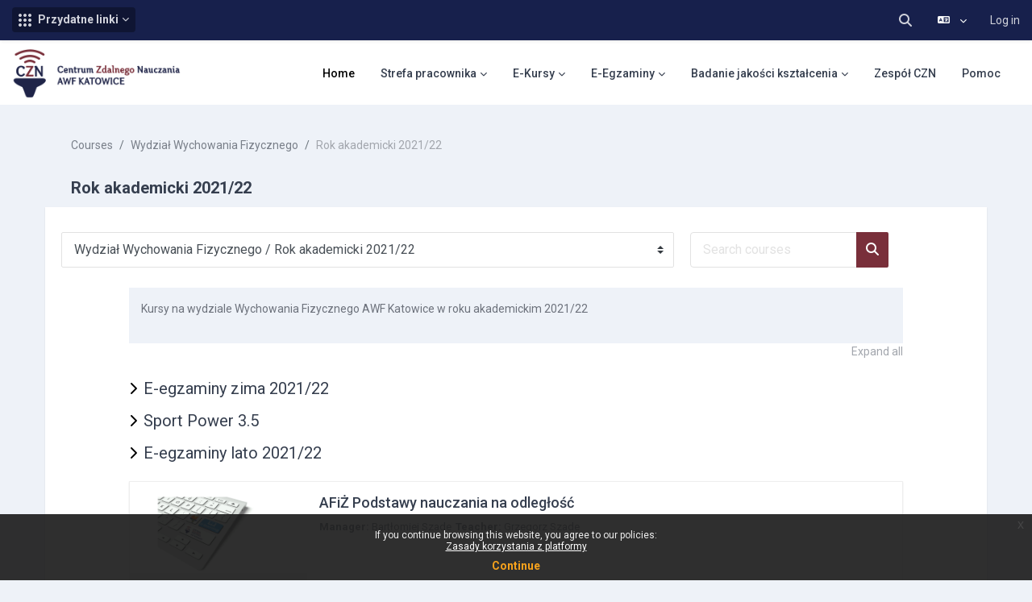

--- FILE ---
content_type: text/html; charset=utf-8
request_url: https://www.moodle.awf.katowice.pl/course/index.php?categoryid=44
body_size: 15510
content:
<!DOCTYPE html>

<html  dir="ltr" lang="en" xml:lang="en">
<head>
    <title>All courses | CZN AWF Katowice</title>
    <link rel="shortcut icon" href="https://www.moodle.awf.katowice.pl/theme/image.php/maker/theme/1766401279/favicon" />
    
        
		    <link href="https://fonts.googleapis.com/icon?family=Material+Icons" rel="stylesheet" />
		
		    <link href="https://fonts.googleapis.com/css?family=Roboto:300,400,500,700" rel="stylesheet" />
		    
		    <link href="https://fonts.googleapis.com/css?family=Roboto:300,400,500,700" rel="stylesheet" />

	
    
    <meta http-equiv="Content-Type" content="text/html; charset=utf-8" />
<meta name="keywords" content="moodle, All courses | CZN AWF Katowice" />
<link rel="stylesheet" type="text/css" href="https://www.moodle.awf.katowice.pl/theme/yui_combo.php?rollup/3.18.1/yui-moodlesimple-min.css" /><script id="firstthemesheet" type="text/css">/** Required in order to fix style inclusion problems in IE with YUI **/</script><link rel="stylesheet" type="text/css" href="https://www.moodle.awf.katowice.pl/theme/styles.php/maker/1766401279_1/all" />
<script>
//<![CDATA[
var M = {}; M.yui = {};
M.pageloadstarttime = new Date();
M.cfg = {"wwwroot":"https:\/\/www.moodle.awf.katowice.pl","apibase":"https:\/\/www.moodle.awf.katowice.pl\/r.php\/api","homeurl":{},"sesskey":"rCOZMoEMre","sessiontimeout":"7200","sessiontimeoutwarning":1200,"themerev":"1766401279","slasharguments":1,"theme":"maker","iconsystemmodule":"core\/icon_system_fontawesome","jsrev":"1766387965","admin":"admin","svgicons":true,"usertimezone":"Europe\/Warsaw","language":"pl_old","courseId":1,"courseContextId":2,"contextid":18282,"contextInstanceId":44,"langrev":1767844025,"templaterev":"1766387965","siteId":1,"userId":0};var yui1ConfigFn = function(me) {if(/-skin|reset|fonts|grids|base/.test(me.name)){me.type='css';me.path=me.path.replace(/\.js/,'.css');me.path=me.path.replace(/\/yui2-skin/,'/assets/skins/sam/yui2-skin')}};
var yui2ConfigFn = function(me) {var parts=me.name.replace(/^moodle-/,'').split('-'),component=parts.shift(),module=parts[0],min='-min';if(/-(skin|core)$/.test(me.name)){parts.pop();me.type='css';min=''}
if(module){var filename=parts.join('-');me.path=component+'/'+module+'/'+filename+min+'.'+me.type}else{me.path=component+'/'+component+'.'+me.type}};
YUI_config = {"debug":false,"base":"https:\/\/www.moodle.awf.katowice.pl\/lib\/yuilib\/3.18.1\/","comboBase":"https:\/\/www.moodle.awf.katowice.pl\/theme\/yui_combo.php?","combine":true,"filter":null,"insertBefore":"firstthemesheet","groups":{"yui2":{"base":"https:\/\/www.moodle.awf.katowice.pl\/lib\/yuilib\/2in3\/2.9.0\/build\/","comboBase":"https:\/\/www.moodle.awf.katowice.pl\/theme\/yui_combo.php?","combine":true,"ext":false,"root":"2in3\/2.9.0\/build\/","patterns":{"yui2-":{"group":"yui2","configFn":yui1ConfigFn}}},"moodle":{"name":"moodle","base":"https:\/\/www.moodle.awf.katowice.pl\/theme\/yui_combo.php?m\/1766387965\/","combine":true,"comboBase":"https:\/\/www.moodle.awf.katowice.pl\/theme\/yui_combo.php?","ext":false,"root":"m\/1766387965\/","patterns":{"moodle-":{"group":"moodle","configFn":yui2ConfigFn}},"filter":null,"modules":{"moodle-core-event":{"requires":["event-custom"]},"moodle-core-blocks":{"requires":["base","node","io","dom","dd","dd-scroll","moodle-core-dragdrop","moodle-core-notification"]},"moodle-core-chooserdialogue":{"requires":["base","panel","moodle-core-notification"]},"moodle-core-notification":{"requires":["moodle-core-notification-dialogue","moodle-core-notification-alert","moodle-core-notification-confirm","moodle-core-notification-exception","moodle-core-notification-ajaxexception"]},"moodle-core-notification-dialogue":{"requires":["base","node","panel","escape","event-key","dd-plugin","moodle-core-widget-focusafterclose","moodle-core-lockscroll"]},"moodle-core-notification-alert":{"requires":["moodle-core-notification-dialogue"]},"moodle-core-notification-confirm":{"requires":["moodle-core-notification-dialogue"]},"moodle-core-notification-exception":{"requires":["moodle-core-notification-dialogue"]},"moodle-core-notification-ajaxexception":{"requires":["moodle-core-notification-dialogue"]},"moodle-core-maintenancemodetimer":{"requires":["base","node"]},"moodle-core-lockscroll":{"requires":["plugin","base-build"]},"moodle-core-dragdrop":{"requires":["base","node","io","dom","dd","event-key","event-focus","moodle-core-notification"]},"moodle-core-actionmenu":{"requires":["base","event","node-event-simulate"]},"moodle-core-handlebars":{"condition":{"trigger":"handlebars","when":"after"}},"moodle-core_availability-form":{"requires":["base","node","event","event-delegate","panel","moodle-core-notification-dialogue","json"]},"moodle-course-categoryexpander":{"requires":["node","event-key"]},"moodle-course-util":{"requires":["node"],"use":["moodle-course-util-base"],"submodules":{"moodle-course-util-base":{},"moodle-course-util-section":{"requires":["node","moodle-course-util-base"]},"moodle-course-util-cm":{"requires":["node","moodle-course-util-base"]}}},"moodle-course-management":{"requires":["base","node","io-base","moodle-core-notification-exception","json-parse","dd-constrain","dd-proxy","dd-drop","dd-delegate","node-event-delegate"]},"moodle-course-dragdrop":{"requires":["base","node","io","dom","dd","dd-scroll","moodle-core-dragdrop","moodle-core-notification","moodle-course-coursebase","moodle-course-util"]},"moodle-form-dateselector":{"requires":["base","node","overlay","calendar"]},"moodle-form-shortforms":{"requires":["node","base","selector-css3","moodle-core-event"]},"moodle-question-chooser":{"requires":["moodle-core-chooserdialogue"]},"moodle-question-searchform":{"requires":["base","node"]},"moodle-availability_completion-form":{"requires":["base","node","event","moodle-core_availability-form"]},"moodle-availability_date-form":{"requires":["base","node","event","io","moodle-core_availability-form"]},"moodle-availability_grade-form":{"requires":["base","node","event","moodle-core_availability-form"]},"moodle-availability_group-form":{"requires":["base","node","event","moodle-core_availability-form"]},"moodle-availability_grouping-form":{"requires":["base","node","event","moodle-core_availability-form"]},"moodle-availability_profile-form":{"requires":["base","node","event","moodle-core_availability-form"]},"moodle-mod_assign-history":{"requires":["node","transition"]},"moodle-mod_attendance-groupfilter":{"requires":["base","node"]},"moodle-mod_customcert-rearrange":{"requires":["dd-delegate","dd-drag"]},"moodle-mod_quiz-modform":{"requires":["base","node","event"]},"moodle-mod_quiz-util":{"requires":["node","moodle-core-actionmenu"],"use":["moodle-mod_quiz-util-base"],"submodules":{"moodle-mod_quiz-util-base":{},"moodle-mod_quiz-util-slot":{"requires":["node","moodle-mod_quiz-util-base"]},"moodle-mod_quiz-util-page":{"requires":["node","moodle-mod_quiz-util-base"]}}},"moodle-mod_quiz-quizbase":{"requires":["base","node"]},"moodle-mod_quiz-dragdrop":{"requires":["base","node","io","dom","dd","dd-scroll","moodle-core-dragdrop","moodle-core-notification","moodle-mod_quiz-quizbase","moodle-mod_quiz-util-base","moodle-mod_quiz-util-page","moodle-mod_quiz-util-slot","moodle-course-util"]},"moodle-mod_quiz-autosave":{"requires":["base","node","event","event-valuechange","node-event-delegate","io-form","datatype-date-format"]},"moodle-mod_quiz-questionchooser":{"requires":["moodle-core-chooserdialogue","moodle-mod_quiz-util","querystring-parse"]},"moodle-mod_quiz-toolboxes":{"requires":["base","node","event","event-key","io","moodle-mod_quiz-quizbase","moodle-mod_quiz-util-slot","moodle-core-notification-ajaxexception"]},"moodle-message_airnotifier-toolboxes":{"requires":["base","node","io"]},"moodle-editor_atto-rangy":{"requires":[]},"moodle-editor_atto-editor":{"requires":["node","transition","io","overlay","escape","event","event-simulate","event-custom","node-event-html5","node-event-simulate","yui-throttle","moodle-core-notification-dialogue","moodle-editor_atto-rangy","handlebars","timers","querystring-stringify"]},"moodle-editor_atto-plugin":{"requires":["node","base","escape","event","event-outside","handlebars","event-custom","timers","moodle-editor_atto-menu"]},"moodle-editor_atto-menu":{"requires":["moodle-core-notification-dialogue","node","event","event-custom"]},"moodle-report_eventlist-eventfilter":{"requires":["base","event","node","node-event-delegate","datatable","autocomplete","autocomplete-filters"]},"moodle-report_loglive-fetchlogs":{"requires":["base","event","node","io","node-event-delegate"]},"moodle-gradereport_history-userselector":{"requires":["escape","event-delegate","event-key","handlebars","io-base","json-parse","moodle-core-notification-dialogue"]},"moodle-qbank_editquestion-chooser":{"requires":["moodle-core-chooserdialogue"]},"moodle-tool_lp-dragdrop-reorder":{"requires":["moodle-core-dragdrop"]},"moodle-assignfeedback_editpdf-editor":{"requires":["base","event","node","io","graphics","json","event-move","event-resize","transition","querystring-stringify-simple","moodle-core-notification-dialog","moodle-core-notification-alert","moodle-core-notification-warning","moodle-core-notification-exception","moodle-core-notification-ajaxexception"]},"moodle-atto_accessibilitychecker-button":{"requires":["color-base","moodle-editor_atto-plugin"]},"moodle-atto_accessibilityhelper-button":{"requires":["moodle-editor_atto-plugin"]},"moodle-atto_align-button":{"requires":["moodle-editor_atto-plugin"]},"moodle-atto_bold-button":{"requires":["moodle-editor_atto-plugin"]},"moodle-atto_charmap-button":{"requires":["moodle-editor_atto-plugin"]},"moodle-atto_clear-button":{"requires":["moodle-editor_atto-plugin"]},"moodle-atto_collapse-button":{"requires":["moodle-editor_atto-plugin"]},"moodle-atto_emojipicker-button":{"requires":["moodle-editor_atto-plugin"]},"moodle-atto_emoticon-button":{"requires":["moodle-editor_atto-plugin"]},"moodle-atto_equation-button":{"requires":["moodle-editor_atto-plugin","moodle-core-event","io","event-valuechange","tabview","array-extras"]},"moodle-atto_h5p-button":{"requires":["moodle-editor_atto-plugin"]},"moodle-atto_html-beautify":{},"moodle-atto_html-codemirror":{"requires":["moodle-atto_html-codemirror-skin"]},"moodle-atto_html-button":{"requires":["promise","moodle-editor_atto-plugin","moodle-atto_html-beautify","moodle-atto_html-codemirror","event-valuechange"]},"moodle-atto_image-button":{"requires":["moodle-editor_atto-plugin"]},"moodle-atto_indent-button":{"requires":["moodle-editor_atto-plugin"]},"moodle-atto_italic-button":{"requires":["moodle-editor_atto-plugin"]},"moodle-atto_link-button":{"requires":["moodle-editor_atto-plugin"]},"moodle-atto_managefiles-usedfiles":{"requires":["node","escape"]},"moodle-atto_managefiles-button":{"requires":["moodle-editor_atto-plugin"]},"moodle-atto_media-button":{"requires":["moodle-editor_atto-plugin","moodle-form-shortforms"]},"moodle-atto_noautolink-button":{"requires":["moodle-editor_atto-plugin"]},"moodle-atto_orderedlist-button":{"requires":["moodle-editor_atto-plugin"]},"moodle-atto_recordrtc-button":{"requires":["moodle-editor_atto-plugin","moodle-atto_recordrtc-recording"]},"moodle-atto_recordrtc-recording":{"requires":["moodle-atto_recordrtc-button"]},"moodle-atto_rtl-button":{"requires":["moodle-editor_atto-plugin"]},"moodle-atto_strike-button":{"requires":["moodle-editor_atto-plugin"]},"moodle-atto_subscript-button":{"requires":["moodle-editor_atto-plugin"]},"moodle-atto_superscript-button":{"requires":["moodle-editor_atto-plugin"]},"moodle-atto_table-button":{"requires":["moodle-editor_atto-plugin","moodle-editor_atto-menu","event","event-valuechange"]},"moodle-atto_title-button":{"requires":["moodle-editor_atto-plugin"]},"moodle-atto_underline-button":{"requires":["moodle-editor_atto-plugin"]},"moodle-atto_undo-button":{"requires":["moodle-editor_atto-plugin"]},"moodle-atto_unorderedlist-button":{"requires":["moodle-editor_atto-plugin"]}}},"gallery":{"name":"gallery","base":"https:\/\/www.moodle.awf.katowice.pl\/lib\/yuilib\/gallery\/","combine":true,"comboBase":"https:\/\/www.moodle.awf.katowice.pl\/theme\/yui_combo.php?","ext":false,"root":"gallery\/1766387965\/","patterns":{"gallery-":{"group":"gallery"}}}},"modules":{"core_filepicker":{"name":"core_filepicker","fullpath":"https:\/\/www.moodle.awf.katowice.pl\/lib\/javascript.php\/1766387965\/repository\/filepicker.js","requires":["base","node","node-event-simulate","json","async-queue","io-base","io-upload-iframe","io-form","yui2-treeview","panel","cookie","datatable","datatable-sort","resize-plugin","dd-plugin","escape","moodle-core_filepicker","moodle-core-notification-dialogue"]},"core_comment":{"name":"core_comment","fullpath":"https:\/\/www.moodle.awf.katowice.pl\/lib\/javascript.php\/1766387965\/comment\/comment.js","requires":["base","io-base","node","json","yui2-animation","overlay","escape"]}},"logInclude":[],"logExclude":[],"logLevel":null};
M.yui.loader = {modules: {}};

//]]>
</script>

    
    <meta name="viewport" content="width=device-width, initial-scale=1.0">

    
</head>

<body  id="page-course-index-category" class="format-site limitedwidth  path-course path-course-index chrome dir-ltr lang-pl_old yui-skin-sam yui3-skin-sam www-moodle-awf-katowice-pl pagelayout-coursecategory course-1 context-18282 category-44 notloggedin theme uses-drawers">

<div class="toast-wrapper mx-auto py-0 fixed-top" role="status" aria-live="polite"></div>


<div id="page-wrapper" class="page-wrapper ">

    <div>
    <a class="sr-only sr-only-focusable" href="#maincontent">Skip to main content</a>
</div><script src="https://www.moodle.awf.katowice.pl/lib/javascript.php/1766387965/lib/polyfills/polyfill.js"></script>
<script src="https://www.moodle.awf.katowice.pl/theme/yui_combo.php?rollup/3.18.1/yui-moodlesimple-min.js"></script><script src="https://www.moodle.awf.katowice.pl/theme/jquery.php/core/jquery-3.7.1.min.js"></script>
<script src="https://www.moodle.awf.katowice.pl/lib/javascript.php/1766387965/lib/javascript-static.js"></script>
<script>
//<![CDATA[
document.body.className += ' jsenabled';
//]]>
</script>

<div class="eupopup eupopup-container eupopup-container-block eupopup-container-bottom eupopup-block eupopup-style-compact" role="dialog" aria-label="Policies">
    </div>
    <div class="eupopup-markup d-none">
        <div class="eupopup-head"></div>
        <div class="eupopup-body">
            If you continue browsing this website, you agree to our policies:
            <ul>
                    <li>
                        <a href="https://www.moodle.awf.katowice.pl/admin/tool/policy/view.php?versionid=3&amp;returnurl=https%3A%2F%2Fwww.moodle.awf.katowice.pl%2Fcourse%2Findex.php%3Fcategoryid%3D44" data-action="view-guest" data-versionid="3" data-behalfid="1">
                            Zasady korzystania z platformy
                        </a>
                    </li>
            </ul>
        </div>
        <div class="eupopup-buttons">
            <a href="#" class="eupopup-button eupopup-button_1">Continue</a>
        </div>
        <div class="clearfix"></div>
        <a href="#" class="eupopup-closebutton">x</a>
    </div>

    
    <header id="header" class="page-header page-header-top-bar navbar" role="banner">
    	<div class="top-bar">
    		<div class="container-fluid">
    			<div class="top-bar-inner">
                  
                   <nav class="navbar fixed-top navbar-expand boost-navbar" aria-label="Site navigation">
    		        
    			       <div class="flex-wrapper d-flex align-items-center">
    						<div class="mega-dropdown dropdown mr-3">
	<a class="dropdown-toggle mega-dropdown-toggle" href="#" role="button" id="mega-dropdown-toggle" data-toggle="dropdown" aria-haspopup="true" aria-expanded="false">
		<span class="mega-dropdown-icon-holder"><img class="mega-dropdown-icon" src="https://www.moodle.awf.katowice.pl/theme/image.php/maker/theme/1766401279/grid-icon-inverse" alt="icon"></span><span class="d-none d-lg-inline ml-2 mega-dropdown-name"><div class="text_to_html">Przydatne linki</div></span></a>
	<div class="dropdown-menu mega-dropdown-menu p-4" aria-labelledby="mega-dropdown-toggle">
	    <div class="container">
		    
		    
		    <ul class="list-unstyled mobile-column-1 columns-2">
			    <li class="nav-item">
				    <a class="nav-link" href="https://www.awf.katowice.pl" target="_blank"> 
					                <div class="text_to_html">AWF Katowice</div>
				    </a> 
				</li>
			    <li class="nav-item">
				    <a class="nav-link" href="https://www.usosweb.awf.katowice.pl" target="_blank"> 
					                <div class="text_to_html">USOS</div>
				    </a> 
				</li>
			    <li class="nav-item">
				    <a class="nav-link" href="https://login.microsoftonline.com" target="_blank"> 
					                <div class="text_to_html">Microsoft 365 logowanie</div>
				    </a> 
				</li>
			    <li class="nav-item">
				    <a class="nav-link" href="https://awf.katowice.pl/rozklady-zajec" target="_blank"> 
					                <div class="text_to_html">Rozkłady zajęć</div>
				    </a> 
				</li>
			    <li class="nav-item">
				    <a class="nav-link" href="https://www.apd.awf.katowice.pl/?_s=1" target="_blank"> 
					                <div class="text_to_html">APD</div>
				    </a> 
				</li>
			    <li class="nav-item">
				    <a class="nav-link" href="https://www.awf.katowice.pl/uczelnia/akademickie-centrum-ksztalcenia" target="_blank"> 
					                <div class="text_to_html">ACK AWF Katowice</div>
				    </a> 
				</li>
			    <li class="nav-item">
				    <a class="nav-link" href="https://awf.katowice.pl/uczelnia/centrum-zdalnego-nauczania" target="_blank"> 
					                <div class="text_to_html">CZN AWF Katowice</div>
				    </a> 
				</li>
			    <li class="nav-item">
				    <a class="nav-link" href="https://awf.katowice.pl/uczelnia/centrum-zdalnego-nauczania/kontakt" target="_blank"> 
					                <div class="text_to_html">Kontakt CZN AWF Katowice</div>
				    </a> 
				</li>
		    </ul>		    
            

	    </div><!--//container-->
	</div>
</div><!--//mega-dropdown-container-->
    	
    						<ul class="social-media-list list-inline" >
	
	
</ul><!--//social-media-list-->
    						
    					</div><!--//d-flex-->
    					 
    		           
    		            <ul class="navbar-nav d-none d-md-flex my-1 px-1">
    				        <!-- page_heading_menu -->
    				        
    				    </ul>
    				
    				    <div id="usernavigation" class="navbar-nav ml-auto">
    				            <div id="searchinput-navbar-6970cd91c6d836970cd91942846" class="simplesearchform">
    <div class="collapse" id="searchform-navbar">
        <form autocomplete="off" action="https://www.moodle.awf.katowice.pl/search/index.php" method="get" accept-charset="utf-8" class="mform d-flex flex-wrap align-items-center searchform-navbar">
                <input type="hidden" name="context" value="18282">
            <div class="input-group" role="group" aria-labelledby="searchgrouplabel-6970cd91c6d836970cd91942846">
                    <span id="searchgrouplabel-6970cd91c6d836970cd91942846" class="sr-only">Site-wide search</span>
                <label for="searchinput-6970cd91c6d836970cd91942846">
                    <span class="sr-only">Search</span>
                </label>
                    <input type="text"
                       id="searchinput-6970cd91c6d836970cd91942846"
                       class="form-control withclear"
                       placeholder="Search"
                       aria-label="Search"
                       name="q"
                       data-region="input"
                       autocomplete="off"
                    >
                    <a class="btn btn-close"
                        data-action="closesearch"
                        data-toggle="collapse"
                        href="#searchform-navbar"
                        role="button"
                        title="Close"
                    >
                        <i class="icon fa fa-xmark fa-fw " aria-hidden="true" ></i>
                        <span class="sr-only">Close</span>
                    </a>
                <div class="input-group-append">
                    <button type="submit" class="btn btn-submit" data-action="submit" title="Perform search">
                        <i class="icon fa fa-magnifying-glass fa-fw " aria-hidden="true" ></i>
                        <span class="sr-only">Perform search</span>
                    </button>
                </div>
            </div>
        </form>
    </div>
    <a
        class="btn btn-open rounded-0 nav-link"
        data-toggle="collapse"
        data-action="opensearch"
        href="#searchform-navbar"
        role="button"
        aria-expanded="false"
        aria-controls="searchform-navbar"
        title="Toggle search input"
    >
        <i class="icon fa fa-magnifying-glass fa-fw " aria-hidden="true" ></i>
        <span class="sr-only">Toggle search input</span>
    </a>
</div>
    				            <div class="divider border-left h-75 align-self-center mx-1"></div>
    				            <div class="langmenu">
    				                <div class="dropdown show">
    				                    <a href="#" role="button" id="lang-menu-toggle" data-toggle="dropdown" aria-label="Language" aria-haspopup="true" aria-controls="lang-action-menu" class="btn dropdown-toggle">
    				                        <i class="icon fa fa-language fa-fw me-1" aria-hidden="true"></i>
    				                        <span class="langbutton">
    				                            
    				                        </span>
    				                        <b class="caret"></b>
    				                    </a>
    				                    <div role="menu" aria-labelledby="lang-menu-toggle" id="lang-action-menu" class="dropdown-menu dropdown-menu-right">
    				                                <a href="https://www.moodle.awf.katowice.pl/course/index.php?categoryid=44&amp;lang=en" class="dropdown-item ps-5" role="menuitem" 
    				                                        lang="en" >
    				                                    English ‎(en)‎
    				                                </a>
    				                                <a href="https://www.moodle.awf.katowice.pl/course/index.php?categoryid=44&amp;lang=pl" class="dropdown-item ps-5" role="menuitem" 
    				                                        lang="pl" >
    				                                    Polski ‎(pl)‎
    				                                </a>
    				                    </div>
    				                </div>
    				            </div>
    				            <div class="divider border-left h-75 align-self-center mx-1"></div>
    				        
    				        <div class="d-flex align-items-stretch usermenu-container" data-region="usermenu">
    				                <div class="usermenu">
    				                        <span class="login ps-2">
    				                                <a href="https://www.moodle.awf.katowice.pl/login/index.php">Log in</a>
    				                        </span>
    				                </div>
    				        </div>
    				        
    				    </div>
    				    
                   </nav>
                  
    
    			</div><!--//top-bar-inner-->
    		</div>
    	</div><!--//top-bar-->
    	
    </header><!--//header-->
    
    
    <div class="branding" >
    	<div class="container-fluid">
    		<div class="branding-inner">
                <div class="d-flex justify-content-between">
    	             <div class="logo-wrapper d-flex">
    		            <button class="navbar-toggler aabtn d-flex d-md-none" data-toggler="drawers" data-action="toggle" data-target="theme_boost-drawers-primary">
    				        <span class="icon-bar-wrapper">
    	                        <span class="icon-bar"></span>
    	                        <span class="icon-bar"></span>
    	                        <span class="icon-bar"></span>
    	                    </span>
    				        <span class="sr-only">Side panel</span>
    				    </button>
    			        <a href="https://www.moodle.awf.katowice.pl" class="site-name has-logo">
    				        
    		
    			                <img class="site-logo" src="//www.moodle.awf.katowice.pl/pluginfile.php/1/theme_maker/logo/1766401279/Logo---animowane_wieksze.gif" alt="CZN AWF Katowice">
    		
    			        </a>
    			    </div><!--//logo-wrapper-->
    			    
    	            <div class="moremenu-wrapper navbar navbar-expand">
    		            
    		        <!-- custom_menu -->
    			        <nav class="moremenu navigation">
    			            <ul id="moremenu-6970cd91bee8b-navbar-nav" role="menubar" class="nav more-nav navbar-nav">
    			                        <li data-key="home" class="nav-item" role="none" data-forceintomoremenu="false">
    			                                    <a role="menuitem" class="nav-link active "
    			                                        href="https://www.moodle.awf.katowice.pl/"
    			                                        
    			                                        aria-current="true"
    			                                        data-disableactive="true"
    			                                        
    			                                    >
    			                                        Home
    			                                    </a>
    			                        </li>
    			                        <li class="dropdown nav-item" role="none" data-forceintomoremenu="false">
    			                            <a class="dropdown-toggle nav-link  " id="drop-down-6970cd91bebb0" role="menuitem" data-toggle="dropdown"
    			                                aria-haspopup="true" aria-expanded="false" href="#" aria-controls="drop-down-menu-6970cd91bebb0"
    			                                
    			                                
    			                                tabindex="-1"
    			                            >
    			                                Strefa pracownika
    			                            </a>
    			                            <div class="dropdown-menu" role="menu" id="drop-down-menu-6970cd91bebb0" aria-labelledby="drop-down-6970cd91bebb0">
    			                                            <a class="dropdown-item" role="menuitem" href="https://www.moodle.awf.katowice.pl/course/view.php?id=154"  data-disableactive="true" tabindex="-1"
    			                                                
    			                                            >
    			                                                 Wsparcie pracownika
    			                                            </a>
    			                                            <a class="dropdown-item" role="menuitem" href="https://www.moodle.awf.katowice.pl/course/view.php?id=292"  data-disableactive="true" tabindex="-1"
    			                                                
    			                                            >
    			                                                 Kursy, szkolenia i webinaria
    			                                            </a>
    			                                            <a class="dropdown-item" role="menuitem" href="https://www.moodle.awf.katowice.pl/course/view.php?id=642"  data-disableactive="true" tabindex="-1"
    			                                                
    			                                            >
    			                                                 Praca zdalna po pandemii
    			                                            </a>
    			                                            <a class="dropdown-item" role="menuitem" href="https://www.moodle.awf.katowice.pl/course/view.php?id=641"  data-disableactive="true" tabindex="-1"
    			                                                
    			                                            >
    			                                                 Praca z ZOOM edu
    			                                            </a>
    			                                            <a class="dropdown-item" role="menuitem" href="https://www.moodle.awf.katowice.pl/course/request.php"  data-disableactive="true" tabindex="-1"
    			                                                
    			                                            >
    			                                                 Zamawianie kursu
    			                                            </a>
    			                                            <a class="dropdown-item" role="menuitem" href="https://www.moodle.awf.katowice.pl/course/view.php?id=515"  data-disableactive="true" tabindex="-1"
    			                                                
    			                                            >
    			                                                 Zasoby sprzętowe CZN
    			                                            </a>
    			                            </div>
    			                        </li>
    			                        <li class="dropdown nav-item" role="none" data-forceintomoremenu="false">
    			                            <a class="dropdown-toggle nav-link  " id="drop-down-6970cd91bec18" role="menuitem" data-toggle="dropdown"
    			                                aria-haspopup="true" aria-expanded="false" href="#" aria-controls="drop-down-menu-6970cd91bec18"
    			                                
    			                                
    			                                tabindex="-1"
    			                            >
    			                                E-Kursy
    			                            </a>
    			                            <div class="dropdown-menu" role="menu" id="drop-down-menu-6970cd91bec18" aria-labelledby="drop-down-6970cd91bec18">
    			                                            <a class="dropdown-item" role="menuitem" href="https://www.moodle.awf.katowice.pl/course/index.php?categoryid=127"  data-disableactive="true" tabindex="-1"
    			                                                
    			                                            >
    			                                                 Wydział Fizjoterapii
    			                                            </a>
    			                                            <a class="dropdown-item" role="menuitem" href="https://www.moodle.awf.katowice.pl/course/index.php?categoryid=130"  data-disableactive="true" tabindex="-1"
    			                                                
    			                                            >
    			                                                 Wydział Wychowania Fizycznego
    			                                            </a>
    			                                            <a class="dropdown-item" role="menuitem" href="https://www.moodle.awf.katowice.pl/course/index.php?categoryid=133"  data-disableactive="true" tabindex="-1"
    			                                                
    			                                            >
    			                                                 Wydział Zarządzania Sportem i Turystyką
    			                                            </a>
    			                                            <a class="dropdown-item" role="menuitem" href="https://www.moodle.awf.katowice.pl/course/index.php?categoryid=32"  data-disableactive="true" tabindex="-1"
    			                                                
    			                                            >
    			                                                 Szkoła doktorska
    			                                            </a>
    			                                            <a class="dropdown-item" role="menuitem" href="https://www.moodle.awf.katowice.pl/course/view.php?id=826"  data-disableactive="true" tabindex="-1"
    			                                                
    			                                            >
    			                                                 Szkolenie BHP student
    			                                            </a>
    			                                            <a class="dropdown-item" role="menuitem" href="https://www.moodle.awf.katowice.pl/course/index.php?categoryid=102"  data-disableactive="true" tabindex="-1"
    			                                                
    			                                            >
    			                                                 Ogólnouczelniane
    			                                            </a>
    			                            </div>
    			                        </li>
    			                        <li class="dropdown nav-item" role="none" data-forceintomoremenu="false">
    			                            <a class="dropdown-toggle nav-link  " id="drop-down-6970cd91bec4d" role="menuitem" data-toggle="dropdown"
    			                                aria-haspopup="true" aria-expanded="false" href="#" aria-controls="drop-down-menu-6970cd91bec4d"
    			                                
    			                                
    			                                tabindex="-1"
    			                            >
    			                                E-Egzaminy
    			                            </a>
    			                            <div class="dropdown-menu" role="menu" id="drop-down-menu-6970cd91bec4d" aria-labelledby="drop-down-6970cd91bec4d">
    			                                            <a class="dropdown-item" role="menuitem" href="https://www.moodle.awf.katowice.pl/course/index.php?categoryid=117"  data-disableactive="true" tabindex="-1"
    			                                                
    			                                            >
    			                                                 Wydział Fizjoterapii
    			                                            </a>
    			                                            <a class="dropdown-item" role="menuitem" href="https://www.moodle.awf.katowice.pl/course/index.php?categoryid=119"  data-disableactive="true" tabindex="-1"
    			                                                
    			                                            >
    			                                                 Wydział Wychowania Fizycznego
    			                                            </a>
    			                                            <a class="dropdown-item" role="menuitem" href="https://www.moodle.awf.katowice.pl/course/index.php?categoryid=121"  data-disableactive="true" tabindex="-1"
    			                                                
    			                                            >
    			                                                 Wydział Zarządzania Sportem i Turystyką
    			                                            </a>
    			                            </div>
    			                        </li>
    			                        <li class="dropdown nav-item" role="none" data-forceintomoremenu="false">
    			                            <a class="dropdown-toggle nav-link  " id="drop-down-6970cd91bec65" role="menuitem" data-toggle="dropdown"
    			                                aria-haspopup="true" aria-expanded="false" href="#" aria-controls="drop-down-menu-6970cd91bec65"
    			                                
    			                                
    			                                tabindex="-1"
    			                            >
    			                                Badanie jakości kształcenia
    			                            </a>
    			                            <div class="dropdown-menu" role="menu" id="drop-down-menu-6970cd91bec65" aria-labelledby="drop-down-6970cd91bec65">
    			                                            <a class="dropdown-item" role="menuitem" href="https://www.moodle.awf.katowice.pl/course/view.php?id=854"  data-disableactive="true" tabindex="-1"
    			                                                
    			                                            >
    			                                                 Wydział WF
    			                                            </a>
    			                            </div>
    			                        </li>
    			                        <li data-key="" class="nav-item" role="none" data-forceintomoremenu="false">
    			                                    <a role="menuitem" class="nav-link  "
    			                                        href="https://awf.katowice.pl/uczelnia/centrum-zdalnego-nauczania/kontakt"
    			                                        
    			                                        
    			                                        data-disableactive="true"
    			                                        tabindex="-1"
    			                                    >
    			                                        Zespół CZN
    			                                    </a>
    			                        </li>
    			                        <li data-key="" class="nav-item" role="none" data-forceintomoremenu="false">
    			                                    <a role="menuitem" class="nav-link  "
    			                                        href="https://www.moodle.awf.katowice.pl/?redirect=0#faq1"
    			                                        
    			                                        
    			                                        data-disableactive="true"
    			                                        tabindex="-1"
    			                                    >
    			                                        Pomoc
    			                                    </a>
    			                        </li>
    			                <li role="none" class="nav-item dropdown dropdownmoremenu d-none" data-region="morebutton">
    			                    <a class="dropdown-toggle nav-link " href="#" id="moremenu-dropdown-6970cd91bee8b" role="menuitem" data-toggle="dropdown" aria-haspopup="true" aria-expanded="false" tabindex="-1">
    			                        More
    			                    </a>
    			                    <ul class="dropdown-menu dropdown-menu-left" data-region="moredropdown" aria-labelledby="moremenu-dropdown-6970cd91bee8b" role="menu">
    			                    </ul>
    			                </li>
    			            </ul>
    			        </nav>
    	            </div><!--//moremenu-wrapper-->
       
    	            <!-- page_heading_menu -->
    	            
    		       
    	      
                </div><!--//d-flex-->
    		   
    		</div><!--//branding-inner-->
    		
    	</div><!--//container-fluid-->
    </div><!--//branding-->
    
     
    

<div  class="drawer drawer-left drawer-primary d-print-none not-initialized" data-region="fixed-drawer" id="theme_boost-drawers-primary" data-preference="" data-state="show-drawer-primary" data-forceopen="0" data-close-on-resize="1">
    <div class="drawerheader">
        <button
            class="btn drawertoggle icon-no-margin hidden"
            data-toggler="drawers"
            data-action="closedrawer"
            data-target="theme_boost-drawers-primary"
            data-toggle="tooltip"
            data-placement="right"
            title="Close drawer"
        >
            <i class="icon fa fa-xmark fa-fw " aria-hidden="true" ></i>
        </button>
                <a
            href="https://www.moodle.awf.katowice.pl/"
            title="CZN AWF Katowice"
            data-region="site-home-link"
            class="aabtn text-reset d-flex align-items-center py-1 h-100"
        >
                <span class="sitename" title="CZN AWF Katowice">CZN AWF Katowice</span>
        </a>

        <div class="drawerheadercontent hidden">
            
        </div>
    </div>
    <div class="drawercontent drag-container" data-usertour="scroller">
                <div class="list-group">
                <a href="https://www.moodle.awf.katowice.pl/" class="list-group-item list-group-item-action active " aria-current="true">
                    Home
                </a>
                <a id="drop-down-1" href="#" class="list-group-item list-group-item-action icons-collapse-expand collapsed d-flex" data-toggle="collapse" data-target="#drop-down-menu-1" aria-expanded="false" aria-controls="drop-down-menu-1">
                    Strefa pracownika
                    <span class="ms-auto expanded-icon icon-no-margin mx-2">
                        <i class="icon fa fa-chevron-down fa-fw " aria-hidden="true" ></i>
                        <span class="sr-only">
                            Collapse
                        </span>
                    </span>
                    <span class="ms-auto collapsed-icon icon-no-margin mx-2">
                        <i class="icon fa fa-chevron-right fa-fw " aria-hidden="true" ></i>
                        <span class="sr-only">
                            Expand
                        </span>
                    </span>
                </a>
                <div class="collapse list-group-item p-0 border-0" role="menu" id="drop-down-menu-1" aria-labelledby="drop-down-1">
                             <a href="https://www.moodle.awf.katowice.pl/course/view.php?id=154" class="ps-5 bg-light list-group-item list-group-item-action"> Wsparcie pracownika</a>
                             <a href="https://www.moodle.awf.katowice.pl/course/view.php?id=292" class="ps-5 bg-light list-group-item list-group-item-action"> Kursy, szkolenia i webinaria</a>
                             <a href="https://www.moodle.awf.katowice.pl/course/view.php?id=642" class="ps-5 bg-light list-group-item list-group-item-action"> Praca zdalna po pandemii</a>
                             <a href="https://www.moodle.awf.katowice.pl/course/view.php?id=641" class="ps-5 bg-light list-group-item list-group-item-action"> Praca z ZOOM edu</a>
                             <a href="https://www.moodle.awf.katowice.pl/course/request.php" class="ps-5 bg-light list-group-item list-group-item-action"> Zamawianie kursu</a>
                             <a href="https://www.moodle.awf.katowice.pl/course/view.php?id=515" class="ps-5 bg-light list-group-item list-group-item-action"> Zasoby sprzętowe CZN</a>
                </div>
                <a id="drop-down-8" href="#" class="list-group-item list-group-item-action icons-collapse-expand collapsed d-flex" data-toggle="collapse" data-target="#drop-down-menu-8" aria-expanded="false" aria-controls="drop-down-menu-8">
                    E-Kursy
                    <span class="ms-auto expanded-icon icon-no-margin mx-2">
                        <i class="icon fa fa-chevron-down fa-fw " aria-hidden="true" ></i>
                        <span class="sr-only">
                            Collapse
                        </span>
                    </span>
                    <span class="ms-auto collapsed-icon icon-no-margin mx-2">
                        <i class="icon fa fa-chevron-right fa-fw " aria-hidden="true" ></i>
                        <span class="sr-only">
                            Expand
                        </span>
                    </span>
                </a>
                <div class="collapse list-group-item p-0 border-0" role="menu" id="drop-down-menu-8" aria-labelledby="drop-down-8">
                             <a href="https://www.moodle.awf.katowice.pl/course/index.php?categoryid=127" class="ps-5 bg-light list-group-item list-group-item-action"> Wydział Fizjoterapii</a>
                             <a href="https://www.moodle.awf.katowice.pl/course/index.php?categoryid=130" class="ps-5 bg-light list-group-item list-group-item-action"> Wydział Wychowania Fizycznego</a>
                             <a href="https://www.moodle.awf.katowice.pl/course/index.php?categoryid=133" class="ps-5 bg-light list-group-item list-group-item-action"> Wydział Zarządzania Sportem i Turystyką</a>
                             <a href="https://www.moodle.awf.katowice.pl/course/index.php?categoryid=32" class="ps-5 bg-light list-group-item list-group-item-action"> Szkoła doktorska</a>
                             <a href="https://www.moodle.awf.katowice.pl/course/view.php?id=826" class="ps-5 bg-light list-group-item list-group-item-action"> Szkolenie BHP student</a>
                             <a href="https://www.moodle.awf.katowice.pl/course/index.php?categoryid=102" class="ps-5 bg-light list-group-item list-group-item-action"> Ogólnouczelniane</a>
                </div>
                <a id="drop-down-15" href="#" class="list-group-item list-group-item-action icons-collapse-expand collapsed d-flex" data-toggle="collapse" data-target="#drop-down-menu-15" aria-expanded="false" aria-controls="drop-down-menu-15">
                    E-Egzaminy
                    <span class="ms-auto expanded-icon icon-no-margin mx-2">
                        <i class="icon fa fa-chevron-down fa-fw " aria-hidden="true" ></i>
                        <span class="sr-only">
                            Collapse
                        </span>
                    </span>
                    <span class="ms-auto collapsed-icon icon-no-margin mx-2">
                        <i class="icon fa fa-chevron-right fa-fw " aria-hidden="true" ></i>
                        <span class="sr-only">
                            Expand
                        </span>
                    </span>
                </a>
                <div class="collapse list-group-item p-0 border-0" role="menu" id="drop-down-menu-15" aria-labelledby="drop-down-15">
                             <a href="https://www.moodle.awf.katowice.pl/course/index.php?categoryid=117" class="ps-5 bg-light list-group-item list-group-item-action"> Wydział Fizjoterapii</a>
                             <a href="https://www.moodle.awf.katowice.pl/course/index.php?categoryid=119" class="ps-5 bg-light list-group-item list-group-item-action"> Wydział Wychowania Fizycznego</a>
                             <a href="https://www.moodle.awf.katowice.pl/course/index.php?categoryid=121" class="ps-5 bg-light list-group-item list-group-item-action"> Wydział Zarządzania Sportem i Turystyką</a>
                </div>
                <a id="drop-down-19" href="#" class="list-group-item list-group-item-action icons-collapse-expand collapsed d-flex" data-toggle="collapse" data-target="#drop-down-menu-19" aria-expanded="false" aria-controls="drop-down-menu-19">
                    Badanie jakości kształcenia
                    <span class="ms-auto expanded-icon icon-no-margin mx-2">
                        <i class="icon fa fa-chevron-down fa-fw " aria-hidden="true" ></i>
                        <span class="sr-only">
                            Collapse
                        </span>
                    </span>
                    <span class="ms-auto collapsed-icon icon-no-margin mx-2">
                        <i class="icon fa fa-chevron-right fa-fw " aria-hidden="true" ></i>
                        <span class="sr-only">
                            Expand
                        </span>
                    </span>
                </a>
                <div class="collapse list-group-item p-0 border-0" role="menu" id="drop-down-menu-19" aria-labelledby="drop-down-19">
                             <a href="https://www.moodle.awf.katowice.pl/course/view.php?id=854" class="ps-5 bg-light list-group-item list-group-item-action"> Wydział WF</a>
                </div>
                <a href="https://awf.katowice.pl/uczelnia/centrum-zdalnego-nauczania/kontakt" class="list-group-item list-group-item-action  " >
                    Zespół CZN
                </a>
                <a href="https://www.moodle.awf.katowice.pl/?redirect=0#faq1" class="list-group-item list-group-item-action  " >
                    Pomoc
                </a>
        </div>

    </div>
</div>



    <div id="page" data-region="mainpage" data-usertour="scroller" class="drawers   drag-container">

	    <div id="topofscroll" class="main-inner container-fluid">
		    
		     <div class="page-header-wrapper ">
			    
				<div>
				    <header id="page-header" class="header-maxwidth d-print-none">
    <div class="w-100">
        <div class="d-flex flex-wrap">
            <div id="page-navbar">
                <nav aria-label="Breadcrumb">
    <ol class="breadcrumb">
                <li class="breadcrumb-item">
                    <a href="https://www.moodle.awf.katowice.pl/course/index.php"
                        
                        
                        
                    >
                        Courses
                    </a>
                </li>
        
                <li class="breadcrumb-item">
                    <a href="https://www.moodle.awf.katowice.pl/course/index.php?categoryid=22"
                        
                        
                        
                    >
                        Wydział Wychowania Fizycznego
                    </a>
                </li>
        
                <li class="breadcrumb-item">
                    <span >
                        Rok akademicki 2021/22
                    </span>
                </li>
        </ol>
</nav>
            </div>
            <div class="ms-auto d-flex">
                
            </div>
            <div id="course-header">
                
            </div>
        </div>
        <div class="d-flex align-items-center">
            <div class="me-auto d-flex flex-column">
                <div>
                    <div class="page-context-header d-flex flex-wrap align-items-center mb-2">
    <div class="page-header-headings">
        <h1 class="h2 mb-0">Rok akademicki 2021/22</h1>
    </div>
</div>
                </div>
                <div>
                </div>
            </div>
            <div class="header-actions-container ms-auto" data-region="header-actions-container">
            </div>
        </div>
    </div>
</header>
			    </div>
			    
		    </div><!--//page-header-wrapper-->
		    
		    <div class="drawer-toggles d-flex">
            </div>
		    
		    
	        <div id="page-content" class="d-print-block">
	            <div id="region-main-box">
		            
	                
	                
	                <section id="region-main" aria-label="Content" >
		                
		                
	                    <div class="card">
		                    <div class="card-body"> 
		                
			                    <span class="notifications" id="user-notifications"></span>
		                        <div role="main"><span id="maincontent"></span><span></span><div class="container-fluid tertiary-navigation" id="action_bar">
    <div class="row">
            <div class="navitem">
                <div class="urlselect text-truncate w-100">
                    <form method="post" action="https://www.moodle.awf.katowice.pl/course/jumpto.php" class="d-flex flex-wrap align-items-center" id="url_select_f6970cd91942841">
                        <input type="hidden" name="sesskey" value="rCOZMoEMre">
                            <label for="url_select6970cd91942842" class="sr-only">
                                Course categories
                            </label>
                        <select  id="url_select6970cd91942842" class="custom-select urlselect text-truncate w-100" name="jump"
                                 >
                                    <option value="/course/index.php?categoryid=21"  >Wydział Fizjoterapii</option>
                                    <option value="/course/index.php?categoryid=126"  >Wydział Fizjoterapii / Rok akademicki 2025/26</option>
                                    <option value="/course/index.php?categoryid=127"  >Wydział Fizjoterapii / Rok akademicki 2025/26 / Semestr zimowy 25/26</option>
                                    <option value="/course/index.php?categoryid=137"  >Wydział Fizjoterapii / Rok akademicki 2025/26 / Semestr zimowy 25/26 / E-egzaminy </option>
                                    <option value="/course/index.php?categoryid=128"  >Wydział Fizjoterapii / Rok akademicki 2025/26 / Semestr letni 25/26</option>
                                    <option value="/course/index.php?categoryid=103"  >Wydział Fizjoterapii / Rok akademicki 2024/25</option>
                                    <option value="/course/index.php?categoryid=106"  >Wydział Fizjoterapii / Rok akademicki 2024/25 / Semestr zimowy</option>
                                    <option value="/course/index.php?categoryid=109"  >Wydział Fizjoterapii / Rok akademicki 2024/25 / Semestr zimowy / E-egzaminy</option>
                                    <option value="/course/index.php?categoryid=116"  >Wydział Fizjoterapii / Rok akademicki 2024/25 / Semestr letni</option>
                                    <option value="/course/index.php?categoryid=117"  >Wydział Fizjoterapii / Rok akademicki 2024/25 / Semestr letni / E-egzaminy</option>
                                    <option value="/course/index.php?categoryid=90"  >Wydział Fizjoterapii / Rok akademicki 2023/24</option>
                                    <option value="/course/index.php?categoryid=91"  >Wydział Fizjoterapii / Rok akademicki 2023/24 / Semestr zimowy</option>
                                    <option value="/course/index.php?categoryid=96"  >Wydział Fizjoterapii / Rok akademicki 2023/24 / Semestr zimowy / E-egzaminy</option>
                                    <option value="/course/index.php?categoryid=92"  >Wydział Fizjoterapii / Rok akademicki 2023/24 / Semestr letni</option>
                                    <option value="/course/index.php?categoryid=97"  >Wydział Fizjoterapii / Rok akademicki 2023/24 / Semestr letni / E-egzaminy</option>
                                    <option value="/course/index.php?categoryid=53"  >Wydział Fizjoterapii / Rok akademicki 2022/23</option>
                                    <option value="/course/index.php?categoryid=54"  >Wydział Fizjoterapii / Rok akademicki 2022/23 / Semestr zimowy</option>
                                    <option value="/course/index.php?categoryid=78"  >Wydział Fizjoterapii / Rok akademicki 2022/23 / Semestr zimowy / E-Egzaminy</option>
                                    <option value="/course/index.php?categoryid=63"  >Wydział Fizjoterapii / Rok akademicki 2022/23 / Semestr letni</option>
                                    <option value="/course/index.php?categoryid=80"  >Wydział Fizjoterapii / Rok akademicki 2022/23 / Semestr letni / E-Egzaminy</option>
                                    <option value="/course/index.php?categoryid=82"  >Wydział Fizjoterapii / Rok akademicki 2022/23 / Kursy robocze</option>
                                    <option value="/course/index.php?categoryid=83"  >Wydział Fizjoterapii / Rok akademicki 2022/23 / Kursy robocze</option>
                                    <option value="/course/index.php?categoryid=43"  >Wydział Fizjoterapii / Rok akademicki 2021/22</option>
                                    <option value="/course/index.php?categoryid=47"  >Wydział Fizjoterapii / Rok akademicki 2021/22 / E-egzaminy zima 2021/22</option>
                                    <option value="/course/index.php?categoryid=52"  >Wydział Fizjoterapii / Rok akademicki 2021/22 / E-egzaminy lato 2021/22</option>
                                    <option value="/course/index.php?categoryid=22"  >Wydział Wychowania Fizycznego</option>
                                    <option value="/course/index.php?categoryid=129"  >Wydział Wychowania Fizycznego / Rok akademicki 2025/26</option>
                                    <option value="/course/index.php?categoryid=130"  >Wydział Wychowania Fizycznego / Rok akademicki 2025/26 / Semestr zimowy 25/26</option>
                                    <option value="/course/index.php?categoryid=135"  >Wydział Wychowania Fizycznego / Rok akademicki 2025/26 / Semestr zimowy 25/26 / E-egzaminy</option>
                                    <option value="/course/index.php?categoryid=131"  >Wydział Wychowania Fizycznego / Rok akademicki 2025/26 / Semestr letni 25/26</option>
                                    <option value="/course/index.php?categoryid=136"  >Wydział Wychowania Fizycznego / Rok akademicki 2025/26 / Semestr letni 25/26 / E-egzaminy</option>
                                    <option value="/course/index.php?categoryid=104"  >Wydział Wychowania Fizycznego / Rok akademicki 2024/25</option>
                                    <option value="/course/index.php?categoryid=107"  >Wydział Wychowania Fizycznego / Rok akademicki 2024/25 / Semestr zimowy</option>
                                    <option value="/course/index.php?categoryid=110"  >Wydział Wychowania Fizycznego / Rok akademicki 2024/25 / Semestr zimowy / E-egzaminy</option>
                                    <option value="/course/index.php?categoryid=118"  >Wydział Wychowania Fizycznego / Rok akademicki 2024/25 / Semestr letni</option>
                                    <option value="/course/index.php?categoryid=119"  >Wydział Wychowania Fizycznego / Rok akademicki 2024/25 / Semestr letni / E-egzaminy</option>
                                    <option value="/course/index.php?categoryid=86"  >Wydział Wychowania Fizycznego / Rok akademicki 2023/24</option>
                                    <option value="/course/index.php?categoryid=87"  >Wydział Wychowania Fizycznego / Rok akademicki 2023/24 / Semestr zimowy</option>
                                    <option value="/course/index.php?categoryid=98"  >Wydział Wychowania Fizycznego / Rok akademicki 2023/24 / Semestr zimowy / E-egzaminy</option>
                                    <option value="/course/index.php?categoryid=88"  >Wydział Wychowania Fizycznego / Rok akademicki 2023/24 / Semestr letni</option>
                                    <option value="/course/index.php?categoryid=99"  >Wydział Wychowania Fizycznego / Rok akademicki 2023/24 / Semestr letni / E-egzaminy</option>
                                    <option value="/course/index.php?categoryid=89"  >Wydział Wychowania Fizycznego / Rok akademicki 2023/24 / Kursy robocze</option>
                                    <option value="/course/index.php?categoryid=55"  >Wydział Wychowania Fizycznego / Rok akademicki 2022/23</option>
                                    <option value="/course/index.php?categoryid=56"  >Wydział Wychowania Fizycznego / Rok akademicki 2022/23 / Semestr zimowy</option>
                                    <option value="/course/index.php?categoryid=79"  >Wydział Wychowania Fizycznego / Rok akademicki 2022/23 / Semestr zimowy / E-Egzaminy</option>
                                    <option value="/course/index.php?categoryid=57"  >Wydział Wychowania Fizycznego / Rok akademicki 2022/23 / Semestr letni</option>
                                    <option value="/course/index.php?categoryid=62"  >Wydział Wychowania Fizycznego / Rok akademicki 2022/23 / Semestr letni / E-egzaminy</option>
                                    <option value="/course/index.php?categoryid=81"  >Wydział Wychowania Fizycznego / Rok akademicki 2022/23 / Kursy robocze</option>
                                    <option value="/course/index.php?categoryid=44" selected >Wydział Wychowania Fizycznego / Rok akademicki 2021/22</option>
                                    <option value="/course/index.php?categoryid=48"  >Wydział Wychowania Fizycznego / Rok akademicki 2021/22 / E-egzaminy zima 2021/22</option>
                                    <option value="/course/index.php?categoryid=46"  >Wydział Wychowania Fizycznego / Rok akademicki 2021/22 / Sport Power 3.5</option>
                                    <option value="/course/index.php?categoryid=50"  >Wydział Wychowania Fizycznego / Rok akademicki 2021/22 / E-egzaminy lato 2021/22</option>
                                    <option value="/course/index.php?categoryid=28"  >Wydział Wychowania Fizycznego / Rok akademicki 2020/21</option>
                                    <option value="/course/index.php?categoryid=30"  >Wydział Wychowania Fizycznego / Rok akademicki 2020/21 / Sport PWR 3.5</option>
                                    <option value="/course/index.php?categoryid=34"  >Wydział Wychowania Fizycznego / Rok akademicki 2020/21 / E-egzaminy zima 2021</option>
                                    <option value="/course/index.php?categoryid=41"  >Wydział Wychowania Fizycznego / Rok akademicki 2020/21 / E-egzaminy lato 2021</option>
                                    <option value="/course/index.php?categoryid=23"  >Wydział Zarządzania Sportem i Turystyką</option>
                                    <option value="/course/index.php?categoryid=132"  >Wydział Zarządzania Sportem i Turystyką / Rok akademicki 2025/26</option>
                                    <option value="/course/index.php?categoryid=133"  >Wydział Zarządzania Sportem i Turystyką / Rok akademicki 2025/26 / Semestr zimowy 25/26</option>
                                    <option value="/course/index.php?categoryid=134"  >Wydział Zarządzania Sportem i Turystyką / Rok akademicki 2025/26 / Semestr letni 25/26</option>
                                    <option value="/course/index.php?categoryid=105"  >Wydział Zarządzania Sportem i Turystyką / Rok akademicki 2024/25</option>
                                    <option value="/course/index.php?categoryid=108"  >Wydział Zarządzania Sportem i Turystyką / Rok akademicki 2024/25 / Semestr zimowy</option>
                                    <option value="/course/index.php?categoryid=111"  >Wydział Zarządzania Sportem i Turystyką / Rok akademicki 2024/25 / Semestr zimowy / E-egzaminy</option>
                                    <option value="/course/index.php?categoryid=120"  >Wydział Zarządzania Sportem i Turystyką / Rok akademicki 2024/25 / Semestr letni</option>
                                    <option value="/course/index.php?categoryid=121"  >Wydział Zarządzania Sportem i Turystyką / Rok akademicki 2024/25 / Semestr letni / E-egzaminy</option>
                                    <option value="/course/index.php?categoryid=93"  >Wydział Zarządzania Sportem i Turystyką / Rok akademicki 2023/24</option>
                                    <option value="/course/index.php?categoryid=94"  >Wydział Zarządzania Sportem i Turystyką / Rok akademicki 2023/24 / Semestr zimowy</option>
                                    <option value="/course/index.php?categoryid=100"  >Wydział Zarządzania Sportem i Turystyką / Rok akademicki 2023/24 / Semestr zimowy / E-egzaminy</option>
                                    <option value="/course/index.php?categoryid=95"  >Wydział Zarządzania Sportem i Turystyką / Rok akademicki 2023/24 / Semestr letni</option>
                                    <option value="/course/index.php?categoryid=101"  >Wydział Zarządzania Sportem i Turystyką / Rok akademicki 2023/24 / Semestr letni / E-egzaminy</option>
                                    <option value="/course/index.php?categoryid=58"  >Wydział Zarządzania Sportem i Turystyką / Rok akademicki 2022/23</option>
                                    <option value="/course/index.php?categoryid=59"  >Wydział Zarządzania Sportem i Turystyką / Rok akademicki 2022/23 / Semestr zimowy</option>
                                    <option value="/course/index.php?categoryid=64"  >Wydział Zarządzania Sportem i Turystyką / Rok akademicki 2022/23 / Semestr zimowy / E-Egzaminy</option>
                                    <option value="/course/index.php?categoryid=60"  >Wydział Zarządzania Sportem i Turystyką / Rok akademicki 2022/23 / Semestr letni</option>
                                    <option value="/course/index.php?categoryid=65"  >Wydział Zarządzania Sportem i Turystyką / Rok akademicki 2022/23 / Semestr letni / E-egzaminy</option>
                                    <option value="/course/index.php?categoryid=45"  >Wydział Zarządzania Sportem i Turystyką / Rok akademicki 2021/22</option>
                                    <option value="/course/index.php?categoryid=49"  >Wydział Zarządzania Sportem i Turystyką / Rok akademicki 2021/22 / E-egzaminy zima 2021/22</option>
                                    <option value="/course/index.php?categoryid=51"  >Wydział Zarządzania Sportem i Turystyką / Rok akademicki 2021/22 / E-egzaminy lato 2021/22</option>
                                    <option value="/course/index.php?categoryid=6"  >Strefa pracownika AWF Katowice</option>
                                    <option value="/course/index.php?categoryid=8"  >Strefa pracownika AWF Katowice / projekty testowe</option>
                                    <option value="/course/index.php?categoryid=5"  >Strefa pracownika AWF Katowice / Metody i techniki kształcenia na odległość</option>
                                    <option value="/course/index.php?categoryid=26"  >Strefa pracownika AWF Katowice / Kursy zamówione</option>
                                    <option value="/course/index.php?categoryid=122"  >Ogólnouczelniane</option>
                                    <option value="/course/index.php?categoryid=123"  >Ogólnouczelniane / Dla studentów</option>
                                    <option value="/course/index.php?categoryid=124"  >Ogólnouczelniane / Dla pracownika administracji Uczelni</option>
                                    <option value="/course/index.php?categoryid=125"  >Ogólnouczelniane / Dla nauczyciela akademickiego</option>
                                    <option value="/course/index.php?categoryid=31"  >ACK</option>
                                    <option value="/course/index.php?categoryid=32"  >Szkoła doktorska</option>
                                    <option value="/course/index.php?categoryid=36"  >ARCHIWUM PLATFORMY</option>
                                    <option value="/course/index.php?categoryid=67"  >ARCHIWUM PLATFORMY / rok akademicki 2021/22</option>
                                    <option value="/course/index.php?categoryid=74"  >ARCHIWUM PLATFORMY / rok akademicki 2021/22 / Fizjo</option>
                                    <option value="/course/index.php?categoryid=75"  >ARCHIWUM PLATFORMY / rok akademicki 2021/22 / WF</option>
                                    <option value="/course/index.php?categoryid=76"  >ARCHIWUM PLATFORMY / rok akademicki 2021/22 / ZSiT</option>
                                    <option value="/course/index.php?categoryid=39"  >ARCHIWUM PLATFORMY / rok akademicki 2020/21</option>
                                    <option value="/course/index.php?categoryid=71"  >ARCHIWUM PLATFORMY / rok akademicki 2020/21 / Fizjo</option>
                                    <option value="/course/index.php?categoryid=72"  >ARCHIWUM PLATFORMY / rok akademicki 2020/21 / WF</option>
                                    <option value="/course/index.php?categoryid=73"  >ARCHIWUM PLATFORMY / rok akademicki 2020/21 / ZSiT</option>
                                    <option value="/course/index.php?categoryid=38"  >ARCHIWUM PLATFORMY / rok akademicki 2019/20</option>
                                    <option value="/course/index.php?categoryid=68"  >ARCHIWUM PLATFORMY / rok akademicki 2019/20 / WF</option>
                                    <option value="/course/index.php?categoryid=19"  >ARCHIWUM PLATFORMY / rok akademicki 2019/20 / WF / E-egzaminy 2020</option>
                                    <option value="/course/index.php?categoryid=69"  >ARCHIWUM PLATFORMY / rok akademicki 2019/20 / ZSiT</option>
                                    <option value="/course/index.php?categoryid=70"  >ARCHIWUM PLATFORMY / rok akademicki 2019/20 / Fizjo</option>
                                    <option value="/course/index.php?categoryid=37"  >ARCHIWUM PLATFORMY / do roku 2018/19</option>
                                    <option value="/course/index.php?categoryid=40"  >NRA 2021</option>
                                    <option value="/course/index.php?categoryid=84"  >CZN szablony treści ogólnych</option>
                                    <option value="/course/index.php?categoryid=102"  >Administracyjne</option>
                                    <option value="/course/index.php?categoryid=112"  >Badanie jakości kształcenia</option>
                                    <option value="/course/index.php?categoryid=113"  >Badanie jakości kształcenia / Wydział WF</option>
                                    <option value="/course/index.php?categoryid=114"  >Badanie jakości kształcenia / WFizjoterapii</option>
                                    <option value="/course/index.php?categoryid=115"  >Badanie jakości kształcenia / WZSiT</option>
                        </select>
                            <noscript>
                                <input type="submit" class="btn btn-secondary ms-1" value="Go">
                            </noscript>
                    </form>
                </div>
            </div>
            <div class="navitem">
                <div class="simplesearchform ">
                    <form autocomplete="off" action="https://www.moodle.awf.katowice.pl/course/search.php" method="get" accept-charset="utf-8" class="mform d-flex flex-wrap align-items-center simplesearchform">
                    <div class="input-group">
                        <label for="searchinput-6970cd91955d26970cd91942843">
                            <span class="sr-only">Search courses</span>
                        </label>
                        <input type="text"
                           id="searchinput-6970cd91955d26970cd91942843"
                           class="form-control"
                           placeholder="Search courses"
                           aria-label="Search courses"
                           name="search"
                           data-region="input"
                           autocomplete="off"
                           value=""
                        >
                        <div class="input-group-append">
                            <button type="submit"
                                class="btn  btn-primary search-icon"
                                
                            >
                                <i class="icon fa fa-magnifying-glass fa-fw " aria-hidden="true" ></i>
                                <span class="sr-only">Search courses</span>
                            </button>
                        </div>
                
                    </div>
                    </form>
                </div>            </div>
    </div>
</div><div class="box py-3 generalbox info"><div class="no-overflow"><p>Kursy na wydziale Wychowania Fizycznego AWF Katowice w roku akademickim 2021/22<br></p></div></div><div class="course_category_tree clearfix "><div class="collapsible-actions"><a class="collapseexpand aabtn" href="#">Expand all</a></div><div class="content"><div class="subcategories"><div class="category notloaded with_children collapsed" data-categoryid="48" data-depth="1" data-showcourses="15" data-type="0"><div class="info"><h3 class="categoryname aabtn"><a href="https://www.moodle.awf.katowice.pl/course/index.php?categoryid=48">E-egzaminy zima 2021/22</a></h3></div><div class="content"></div></div><div class="category notloaded with_children collapsed" data-categoryid="46" data-depth="1" data-showcourses="15" data-type="0"><div class="info"><h3 class="categoryname aabtn"><a href="https://www.moodle.awf.katowice.pl/course/index.php?categoryid=46">Sport Power 3.5</a></h3></div><div class="content"></div></div><div class="category notloaded with_children collapsed" data-categoryid="50" data-depth="1" data-showcourses="15" data-type="0"><div class="info"><h3 class="categoryname aabtn"><a href="https://www.moodle.awf.katowice.pl/course/index.php?categoryid=50">E-egzaminy lato 2021/22</a></h3></div><div class="content"></div></div></div><div class="courses category-browse category-browse-44"><div class="courses-wrapper"><div class="theme-course-item"><div class="course-item-inner inner collapsed" data-courseid="489" data-type="1"><div class="course-thumb-holder hasimage"><img src="https://www.moodle.awf.katowice.pl/pluginfile.php/18309/course/overviewfiles/eLearning_keyboard-czn_awf-2000.png" alt="Course Image AFiŻ Podstawy nauczania na odległość" class="course-thumb" /></div><div class="course-content-wrapper"><div class="course-content"><h4 class='course-title'><a class="" href="https://www.moodle.awf.katowice.pl/course/view.php?id=489">AFiŻ Podstawy nauczania na odległość</a></h4></div><div class="course-meta"></div><ul class="teachers list-inline"><li class="coursecat">Manager: <a href="https://www.moodle.awf.katowice.pl/user/view.php?id=10&amp;course=1">Bartłomiej Szade</a></li><li class="coursecat">Teacher: <a href="https://www.moodle.awf.katowice.pl/user/view.php?id=44&amp;course=1">Grzegorz Szade</a></li></ul></div></div></div><div class="theme-course-item"><div class="course-item-inner inner collapsed" data-courseid="540" data-type="1"><div class="course-thumb-holder hasimage"><img src="https://www.moodle.awf.katowice.pl/pluginfile.php/19994/course/overviewfiles/sieuwert-otterloo-AuR4z-edGAU-unsplash.jpg" alt="Course Image Biochemia sem. 2" class="course-thumb" /></div><div class="course-content-wrapper"><div class="course-content"><h4 class='course-title'><a class="" href="https://www.moodle.awf.katowice.pl/course/view.php?id=540">Biochemia sem. 2</a></h4><div class="course-summary"><div class="text_to_html"><p dir="ltr" style="text-align:left;">Kurs z biochemii dla studentów Wychowania fizycznego, kierunek Sport.</p></div></div></div><div class="course-meta"></div><ul class="teachers list-inline"><li class="coursecat">Teacher: <a href="https://www.moodle.awf.katowice.pl/user/view.php?id=2069&amp;course=1">Sławomir Jagsz</a></li></ul></div></div></div><div class="theme-course-item"><div class="course-item-inner inner collapsed" data-courseid="563" data-type="1"><div class="course-thumb-holder noimage"><i class="material-icons">&#xE80C;</i></div><div class="course-content-wrapper"><div class="course-content"><h4 class='course-title'><a class="" href="https://www.moodle.awf.katowice.pl/course/view.php?id=563">BIOETYKA A1-b-2sem 2022</a></h4><div class="course-summary"><div class="text_to_html"><p dir="ltr" style="text-align:left;">Bioetyka 2022</p></div></div></div><div class="course-meta"></div><ul class="teachers list-inline"><li class="coursecat">Teacher: <a href="https://www.moodle.awf.katowice.pl/user/view.php?id=138&amp;course=1">Aleksandra Budzisz</a></li></ul></div></div></div><div class="theme-course-item"><div class="course-item-inner inner collapsed" data-courseid="550" data-type="1"><div class="course-thumb-holder hasimage"><img src="https://www.moodle.awf.katowice.pl/pluginfile.php/20100/course/overviewfiles/Filozofia---elementy-etyki_2022_L.png" alt="Course Image Filozofia - Elementy Etyki - WF_2021L" class="course-thumb" /></div><div class="course-content-wrapper"><div class="course-content"><h4 class='course-title'><a class="" href="https://www.moodle.awf.katowice.pl/course/view.php?id=550">Filozofia - Elementy Etyki - WF_2021L</a></h4></div><div class="course-meta"></div><ul class="teachers list-inline"><li class="coursecat">Teacher: <a href="https://www.moodle.awf.katowice.pl/user/view.php?id=138&amp;course=1">Aleksandra Budzisz</a></li></ul></div></div></div><div class="theme-course-item"><div class="course-item-inner inner collapsed" data-courseid="510" data-type="1"><div class="course-thumb-holder noimage"><i class="material-icons">&#xE80C;</i></div><div class="course-content-wrapper"><div class="course-content"><h4 class='course-title'><a class="" href="https://www.moodle.awf.katowice.pl/course/view.php?id=510">Fizjologia wysiłku fizycznego</a></h4></div><div class="course-meta"></div><ul class="teachers list-inline"><li class="coursecat">Teacher: <a href="https://www.moodle.awf.katowice.pl/user/view.php?id=74&amp;course=1">Ewelina Smol</a></li></ul></div></div></div><div class="theme-course-item"><div class="course-item-inner inner collapsed" data-courseid="508" data-type="1"><div class="course-thumb-holder hasimage"><img src="https://www.moodle.awf.katowice.pl/pluginfile.php/19067/course/overviewfiles/drzewo.jpg" alt="Course Image Fizjologia, WF 2021/2022" class="course-thumb" /></div><div class="course-content-wrapper"><div class="course-content"><h4 class='course-title'><a class="" href="https://www.moodle.awf.katowice.pl/course/view.php?id=508">Fizjologia, WF 2021/2022</a></h4><div class="course-summary"><div class="text_to_html"><p>Kurs i materiały do ćwiczeń z przedmiotu "Fizjologia" dla studentów II roku WF sem 3. 2021/2022</p><p>Prowadzący przedmiot: dr hab. Ilona Pokora, dr Ewelina Smol, dr Beata Manowska</p></div></div></div><div class="course-meta"></div><ul class="teachers list-inline"><li class="coursecat">Teacher: <a href="https://www.moodle.awf.katowice.pl/user/view.php?id=1972&amp;course=1">Ilona Pokora</a></li></ul></div></div></div><div class="theme-course-item"><div class="course-item-inner inner collapsed" data-courseid="497" data-type="1"><div class="course-thumb-holder noimage"><i class="material-icons">&#xE80C;</i></div><div class="course-content-wrapper"><div class="course-content"><h4 class='course-title'><a class="" href="https://www.moodle.awf.katowice.pl/course/view.php?id=497">Historia Kultury</a></h4></div><div class="course-meta"><i class="icon fa fa-lock-open fa-fw "  title="Guest access" role="img" aria-label="Guest access"></i></div><ul class="teachers list-inline"><li class="coursecat">Teacher: <a href="https://www.moodle.awf.katowice.pl/user/view.php?id=2073&amp;course=1">Dorota Pawlik</a></li></ul></div></div></div><div class="theme-course-item"><div class="course-item-inner inner collapsed" data-courseid="503" data-type="1"><div class="course-thumb-holder noimage"><i class="material-icons">&#xE80C;</i></div><div class="course-content-wrapper"><div class="course-content"><h4 class='course-title'><a class="" href="https://www.moodle.awf.katowice.pl/course/view.php?id=503">Historia żywienia i kuchnie świata 2021/2022</a></h4></div><div class="course-meta"></div><ul class="teachers list-inline"><li class="coursecat">Teacher: <a href="https://www.moodle.awf.katowice.pl/user/view.php?id=4459&amp;course=1">Grzegorz Zydek</a></li></ul></div></div></div><div class="theme-course-item"><div class="course-item-inner inner collapsed" data-courseid="505" data-type="1"><div class="course-thumb-holder hasimage"><img src="https://www.moodle.awf.katowice.pl/pluginfile.php/18948/course/overviewfiles/sven-mieke-optBC2FxCfc-unsplash.jpg" alt="Course Image Metabolizm wysiłkowy TODS" class="course-thumb" /></div><div class="course-content-wrapper"><div class="course-content"><h4 class='course-title'><a class="" href="https://www.moodle.awf.katowice.pl/course/view.php?id=505">Metabolizm wysiłkowy TODS</a></h4></div><div class="course-meta"></div><ul class="teachers list-inline"><li class="coursecat">Teacher: <a href="https://www.moodle.awf.katowice.pl/user/view.php?id=2069&amp;course=1">Sławomir Jagsz</a></li></ul></div></div></div><div class="theme-course-item"><div class="course-item-inner inner collapsed" data-courseid="506" data-type="1"><div class="course-thumb-holder hasimage"><img src="https://www.moodle.awf.katowice.pl/pluginfile.php/18950/course/overviewfiles/yomex-owo-MgjlFbX1L-4-unsplash.jpg" alt="Course Image Metabolizm wysiłkowy WF" class="course-thumb" /></div><div class="course-content-wrapper"><div class="course-content"><h4 class='course-title'><a class="" href="https://www.moodle.awf.katowice.pl/course/view.php?id=506">Metabolizm wysiłkowy WF</a></h4></div><div class="course-meta"></div><ul class="teachers list-inline"><li class="coursecat">Teacher: <a href="https://www.moodle.awf.katowice.pl/user/view.php?id=2069&amp;course=1">Sławomir Jagsz</a></li></ul></div></div></div><div class="theme-course-item"><div class="course-item-inner inner collapsed" data-courseid="554" data-type="1"><div class="course-thumb-holder hasimage"><img src="https://www.moodle.awf.katowice.pl/pluginfile.php/20188/course/overviewfiles/wallpaper_1920x1080.jpg" alt="Course Image Nowoczesne technologie informatyczne w wychowaniu fizycznym i sporcie" class="course-thumb" /></div><div class="course-content-wrapper"><div class="course-content"><h4 class='course-title'><a class="" href="https://www.moodle.awf.katowice.pl/course/view.php?id=554">Nowoczesne technologie informatyczne w wychowaniu fizycznym i sporcie</a></h4><div class="course-summary"><div class="text_to_html"><p dir="ltr" style="text-align:left;">Kurs dla studentów II roku studiów drugiego stopnia realizujących zajęcia z przedmiotu "Nowoczesne technologie informatyczne w wychowaniu fizycznym i sporcie" w semestrze letnim w roku akademickim 2021/22.<br /></p></div></div></div><div class="course-meta"></div><ul class="teachers list-inline"><li class="coursecat">Manager: <a href="https://www.moodle.awf.katowice.pl/user/view.php?id=10&amp;course=1">Bartłomiej Szade</a></li></ul></div></div></div><div class="theme-course-item"><div class="course-item-inner inner collapsed" data-courseid="556" data-type="1"><div class="course-thumb-holder noimage"><i class="material-icons">&#xE80C;</i></div><div class="course-content-wrapper"><div class="course-content"><h4 class='course-title'><a class="" href="https://www.moodle.awf.katowice.pl/course/view.php?id=556">Ochrona Własności Intelektualnej WF II stopień</a></h4><div class="course-summary"><div class="text_to_html"><p dir="ltr" style="text-align:left;">Test jednokrotnego wyboru</p></div></div></div><div class="course-meta"></div><ul class="teachers list-inline"><li class="coursecat">Teacher: <a href="https://www.moodle.awf.katowice.pl/user/view.php?id=2052&amp;course=1">Zbigniew Pawelak</a></li></ul></div></div></div><div class="theme-course-item"><div class="course-item-inner inner collapsed" data-courseid="509" data-type="1"><div class="course-thumb-holder noimage"><i class="material-icons">&#xE80C;</i></div><div class="course-content-wrapper"><div class="course-content"><h4 class='course-title'><a class="" href="https://www.moodle.awf.katowice.pl/course/view.php?id=509">Podstawy żywienia</a></h4></div><div class="course-meta"></div><ul class="teachers list-inline"><li class="coursecat">Teacher: <a href="https://www.moodle.awf.katowice.pl/user/view.php?id=4459&amp;course=1">Grzegorz Zydek</a></li></ul></div></div></div><div class="theme-course-item"><div class="course-item-inner inner collapsed" data-courseid="501" data-type="1"><div class="course-thumb-holder noimage"><i class="material-icons">&#xE80C;</i></div><div class="course-content-wrapper"><div class="course-content"><h4 class='course-title'><a class="" href="https://www.moodle.awf.katowice.pl/course/view.php?id=501">Socjologia</a></h4></div><div class="course-meta"></div><ul class="teachers list-inline"><li class="coursecat">Teacher: <a href="https://www.moodle.awf.katowice.pl/user/view.php?id=2073&amp;course=1">Dorota Pawlik</a></li></ul></div></div></div><div class="theme-course-item"><div class="course-item-inner inner collapsed" data-courseid="498" data-type="1"><div class="course-thumb-holder noimage"><i class="material-icons">&#xE80C;</i></div><div class="course-content-wrapper"><div class="course-content"><h4 class='course-title'><a class="" href="https://www.moodle.awf.katowice.pl/course/view.php?id=498">Socjologia czasu wolnego wykład</a></h4></div><div class="course-meta"></div><ul class="teachers list-inline"><li class="coursecat">Teacher: <a href="https://www.moodle.awf.katowice.pl/user/view.php?id=2073&amp;course=1">Dorota Pawlik</a></li></ul></div></div></div><div class="theme-course-item"><div class="course-item-inner inner collapsed" data-courseid="500" data-type="1"><div class="course-thumb-holder noimage"><i class="material-icons">&#xE80C;</i></div><div class="course-content-wrapper"><div class="course-content"><h4 class='course-title'><a class="" href="https://www.moodle.awf.katowice.pl/course/view.php?id=500">Socjologia sportu</a></h4></div><div class="course-meta"></div><ul class="teachers list-inline"><li class="coursecat">Teacher: <a href="https://www.moodle.awf.katowice.pl/user/view.php?id=2073&amp;course=1">Dorota Pawlik</a></li></ul></div></div></div><div class="theme-course-item"><div class="course-item-inner inner collapsed" data-courseid="490" data-type="1"><div class="course-thumb-holder hasimage"><img src="https://www.moodle.awf.katowice.pl/pluginfile.php/18310/course/overviewfiles/eLearning_keyboard-czn_awf-2000.png" alt="Course Image Sport Podstawy nauczania na odległość" class="course-thumb" /></div><div class="course-content-wrapper"><div class="course-content"><h4 class='course-title'><a class="" href="https://www.moodle.awf.katowice.pl/course/view.php?id=490">Sport Podstawy nauczania na odległość</a></h4></div><div class="course-meta"></div><ul class="teachers list-inline"><li class="coursecat">Manager: <a href="https://www.moodle.awf.katowice.pl/user/view.php?id=10&amp;course=1">Bartłomiej Szade</a></li><li class="coursecat">Teacher: <a href="https://www.moodle.awf.katowice.pl/user/view.php?id=44&amp;course=1">Grzegorz Szade</a></li></ul></div></div></div><div class="theme-course-item"><div class="course-item-inner inner collapsed" data-courseid="485" data-type="1"><div class="course-thumb-holder hasimage"><img src="https://www.moodle.awf.katowice.pl/pluginfile.php/18303/course/overviewfiles/pilka_siatkowa2.png" alt="Course Image Sport Siatkówka sem. 3 i 4" class="course-thumb" /></div><div class="course-content-wrapper"><div class="course-content"><h4 class='course-title'><a class="" href="https://www.moodle.awf.katowice.pl/course/view.php?id=485">Sport Siatkówka sem. 3 i 4</a></h4></div><div class="course-meta"></div><ul class="teachers list-inline"><li class="coursecat">Manager: <a href="https://www.moodle.awf.katowice.pl/user/view.php?id=13&amp;course=1">Dorota Szade</a></li><li class="coursecat">Teacher: <a href="https://www.moodle.awf.katowice.pl/user/view.php?id=2049&amp;course=1">Barbara Nowak</a></li></ul></div></div></div><div class="theme-course-item"><div class="course-item-inner inner collapsed" data-courseid="559" data-type="1"><div class="course-thumb-holder hasimage"><img src="https://www.moodle.awf.katowice.pl/pluginfile.php/20249/course/overviewfiles/DSC_1989.jpg" alt="Course Image Szkolna  i wolnoczasowa aktywność fizyczna dzieci i młodzieży." class="course-thumb" /></div><div class="course-content-wrapper"><div class="course-content"><h4 class='course-title'><a class="" href="https://www.moodle.awf.katowice.pl/course/view.php?id=559">Szkolna  i wolnoczasowa aktywność fizyczna dzieci i młodzieży.</a></h4><div class="course-summary"><div class="text_to_html"><p dir="ltr" style="text-align:left;">Celem<br />
modułu jest zapoznanie studenta z korzyściami związanymi z regularnym<br />
uczestnictwem w aktywności fizycznej w wymiarze biopsychospołecznym  oraz  zrozumienie<br />
uwarunkowań tego zachowania zdrowotnego. Ponadto studenci zapoznawani są z<br />
właściwościami człowieka w różnych okresach ontogenezy, a także wskazać wynikające<br />
z nich zmiany poziomu uczestnictwa w aktywności fizycznej.<br /></p></div></div></div><div class="course-meta"></div></div></div></div><div class="theme-course-item"><div class="course-item-inner inner collapsed" data-courseid="488" data-type="1"><div class="course-thumb-holder hasimage"><img src="https://www.moodle.awf.katowice.pl/pluginfile.php/18308/course/overviewfiles/eLearning_keyboard-czn_awf-2000.png" alt="Course Image TiR Podstawy nauczania na odległość" class="course-thumb" /></div><div class="course-content-wrapper"><div class="course-content"><h4 class='course-title'><a class="" href="https://www.moodle.awf.katowice.pl/course/view.php?id=488">TiR Podstawy nauczania na odległość</a></h4></div><div class="course-meta"></div><ul class="teachers list-inline"><li class="coursecat">Manager: <a href="https://www.moodle.awf.katowice.pl/user/view.php?id=10&amp;course=1">Bartłomiej Szade</a></li><li class="coursecat">Teacher: <a href="https://www.moodle.awf.katowice.pl/user/view.php?id=44&amp;course=1">Grzegorz Szade</a></li></ul></div></div></div></div><div class="paging paging-morelink"><a href="https://www.moodle.awf.katowice.pl/course/index.php?categoryid=44&amp;browse=courses&amp;page=1">View more</a></div></div></div></div></div>
			                    
			                    
			           
		                    </div>
	                    </div>
	                    
	                  
	                </section>

	            </div>
	        </div>
	    </div>
	    <footer id="page-footer" class="page-footer">
	    	<div class="page-footer-inner">
	    	    <div class="container">
	    	        <div id="course-footer"></div>
	    	        
	    	        <div class="footer-blocks">
	<div class="row">
		
		<div class="footer-block footer-block-links col-6 col-md-6 col-lg-3">
            <div class="text_to_html"><p><strong>Strefa pracownika:</strong></p><p></p><ul><li><a href="https://www.moodle.awf.katowice.pl/mod/page/view.php?id=2654" target="_blank" rel="noreferrer noopener">Zespół CZN AWF Katowice</a></li><li><a href="https://www.moodle.awf.katowice.pl/course/view.php?id=154">Kurs: wsparcie pracownika</a></li><li><a href="https://www.moodle.awf.katowice.pl/course/request.php" target="_blank" rel="noreferrer noopener">Zamawianie kursu</a></li></ul><p></p></div>
		</div><!--//footer-block-->
		<div class="footer-block footer-block-links col-6 col-md-6 col-lg-3">
            <div class="text_to_html"><p><strong>E-kursy:</strong></p><ul><li><a href="https://www.moodle.awf.katowice.pl/course/index.php?categoryid=127">Wydział Fizjoterapii</a></li><li><a href="https://www.moodle.awf.katowice.pl/course/index.php?categoryid=130">Wydział WF</a></li><li><a href="https://www.moodle.awf.katowice.pl/course/index.php?categoryid=133">Wydział ZSiT</a></li></ul></div>
		</div><!--//footer-block-->
		<div class="footer-block footer-block-links col-6 col-md-6 col-lg-3">
            <div class="text_to_html"><p>Potrzebujesz pomocy?</p><p>napisz na adres: <a href="mailto:czn@awf.katowice.pl">czn@awf.katowice.pl</a><br />lub zadzwoń +48 604754244</p></div>
		</div><!--//footer-block-->
		
	</div><!--//row-->
</div><!--//footer-blocks-->

<div class="footer-divider"></div>
	    	        
	    	        
	    	        
	    	        
	    	        
	    	        <div class="footer-social-media">
<ul class="social-media-list list-inline" >
	
	
</ul><!--//social-media-list-->
</div><!--//footer-social-media-->
	    	        
	    	        <div class="moodle-links-container">
	    		
	    		        <div class="logininfo">You are not logged in. (<a href="https://www.moodle.awf.katowice.pl/login/index.php">Log in</a>)</div>
	    		        
	    		        <div class="tool_usertours-resettourcontainer"></div>
	    		   
	    		        <nav class="nav navbar-nav d-md-none">
	    		                <ul class="list-unstyled pt-3">
	    		                                    <li>Strefa pracownika</li>
	    		                                <li>
	    		                                    <ul class="list-unstyled ms-3">
	    		                                                        <li><a href="https://www.moodle.awf.katowice.pl/course/view.php?id=154" title=""> Wsparcie pracownika</a></li>
	    		                                                        <li><a href="https://www.moodle.awf.katowice.pl/course/view.php?id=292" title=""> Kursy, szkolenia i webinaria</a></li>
	    		                                                        <li><a href="https://www.moodle.awf.katowice.pl/course/view.php?id=642" title=""> Praca zdalna po pandemii</a></li>
	    		                                                        <li><a href="https://www.moodle.awf.katowice.pl/course/view.php?id=641" title=""> Praca z ZOOM edu</a></li>
	    		                                                        <li><a href="https://www.moodle.awf.katowice.pl/course/request.php" title=""> Zamawianie kursu</a></li>
	    		                                                        <li><a href="https://www.moodle.awf.katowice.pl/course/view.php?id=515" title=""> Zasoby sprzętowe CZN</a></li>
	    		                                    </ul>
	    		                                </li>
	    		                                    <li>E-Kursy</li>
	    		                                <li>
	    		                                    <ul class="list-unstyled ms-3">
	    		                                                        <li><a href="https://www.moodle.awf.katowice.pl/course/index.php?categoryid=127" title=""> Wydział Fizjoterapii</a></li>
	    		                                                        <li><a href="https://www.moodle.awf.katowice.pl/course/index.php?categoryid=130" title=""> Wydział Wychowania Fizycznego</a></li>
	    		                                                        <li><a href="https://www.moodle.awf.katowice.pl/course/index.php?categoryid=133" title=""> Wydział Zarządzania Sportem i Turystyką</a></li>
	    		                                                        <li><a href="https://www.moodle.awf.katowice.pl/course/index.php?categoryid=32" title=""> Szkoła doktorska</a></li>
	    		                                                        <li><a href="https://www.moodle.awf.katowice.pl/course/view.php?id=826" title=""> Szkolenie BHP student</a></li>
	    		                                                        <li><a href="https://www.moodle.awf.katowice.pl/course/index.php?categoryid=102" title=""> Ogólnouczelniane</a></li>
	    		                                    </ul>
	    		                                </li>
	    		                                    <li>E-Egzaminy</li>
	    		                                <li>
	    		                                    <ul class="list-unstyled ms-3">
	    		                                                        <li><a href="https://www.moodle.awf.katowice.pl/course/index.php?categoryid=117" title=""> Wydział Fizjoterapii</a></li>
	    		                                                        <li><a href="https://www.moodle.awf.katowice.pl/course/index.php?categoryid=119" title=""> Wydział Wychowania Fizycznego</a></li>
	    		                                                        <li><a href="https://www.moodle.awf.katowice.pl/course/index.php?categoryid=121" title=""> Wydział Zarządzania Sportem i Turystyką</a></li>
	    		                                    </ul>
	    		                                </li>
	    		                                    <li>Badanie jakości kształcenia</li>
	    		                                <li>
	    		                                    <ul class="list-unstyled ms-3">
	    		                                                        <li><a href="https://www.moodle.awf.katowice.pl/course/view.php?id=854" title=""> Wydział WF</a></li>
	    		                                    </ul>
	    		                                </li>
	    		                                    <li><a href="https://awf.katowice.pl/uczelnia/centrum-zdalnego-nauczania/kontakt" title="">Zespół CZN</a></li>
	    		                                    <li><a href="https://www.moodle.awf.katowice.pl/?redirect=0#faq1" title="">Pomoc</a></li>
	    		                                    <li><a href="#" title="">Language</a></li>
	    		                                <li>
	    		                                    <ul class="list-unstyled ms-3">
	    		                                                        <li><a href="https://www.moodle.awf.katowice.pl/course/index.php?categoryid=44&amp;lang=en" title="">English ‎(en)‎</a></li>
	    		                                                        <li><a href="https://www.moodle.awf.katowice.pl/course/index.php?categoryid=44&amp;lang=pl" title="">Polski ‎(pl)‎</a></li>
	    		                                    </ul>
	    		                                </li>
	    		                </ul>
	    		        </nav>
	    
	    	      
	    	             <div class="policiesfooter"><a href="https://www.moodle.awf.katowice.pl/admin/tool/policy/viewall.php?returnurl=https%3A%2F%2Fwww.moodle.awf.katowice.pl%2Fcourse%2Findex.php%3Fcategoryid%3D44">Policies</a></div><div><a class="mobilelink" href="https://download.moodle.org/mobile?version=2024100708.02&amp;lang=pl_old&amp;iosappid=633359593&amp;androidappid=com.moodle.moodlemobile&amp;siteurl=https%3A%2F%2Fwww.moodle.awf.katowice.pl">Get the mobile app</a></div>
	    	             
	    	            <div class="moodle-debugging pt-3">
	    		            
	    		        </div><!--//moodle-debugging-->
	    	             
	    	        </div><!--//moodle-links-container-->
	    	        
	    	        <script>
//<![CDATA[
var require = {
    baseUrl : 'https://www.moodle.awf.katowice.pl/lib/requirejs.php/1766387965/',
    // We only support AMD modules with an explicit define() statement.
    enforceDefine: true,
    skipDataMain: true,
    waitSeconds : 0,

    paths: {
        jquery: 'https://www.moodle.awf.katowice.pl/lib/javascript.php/1766387965/lib/jquery/jquery-3.7.1.min',
        jqueryui: 'https://www.moodle.awf.katowice.pl/lib/javascript.php/1766387965/lib/jquery/ui-1.13.2/jquery-ui.min',
        jqueryprivate: 'https://www.moodle.awf.katowice.pl/lib/javascript.php/1766387965/lib/requirejs/jquery-private'
    },

    // Custom jquery config map.
    map: {
      // '*' means all modules will get 'jqueryprivate'
      // for their 'jquery' dependency.
      '*': { jquery: 'jqueryprivate' },

      // 'jquery-private' wants the real jQuery module
      // though. If this line was not here, there would
      // be an unresolvable cyclic dependency.
      jqueryprivate: { jquery: 'jquery' }
    }
};

//]]>
</script>
<script src="https://www.moodle.awf.katowice.pl/lib/javascript.php/1766387965/lib/requirejs/require.min.js"></script>
<script>
//<![CDATA[
M.util.js_pending("core/first");
require(['core/first'], function() {
require(['core/prefetch'])
;
M.util.js_pending('filter_mathjaxloader/loader'); require(['filter_mathjaxloader/loader'], function(amd) {amd.configure({"mathjaxconfig":"\nMathJax.Hub.Config({\n    config: [\"Accessible.js\", \"Safe.js\"],\n    errorSettings: { message: [\"!\"] },\n    skipStartupTypeset: true,\n    messageStyle: \"none\"\n});\n","lang":"pl"}); M.util.js_complete('filter_mathjaxloader/loader');});;
require(["media_videojs/loader"], function(loader) {
    loader.setUp('pl');
});;
M.util.js_pending('filter_glossary/autolinker'); require(['filter_glossary/autolinker'], function(amd) {amd.init(); M.util.js_complete('filter_glossary/autolinker');});;

        require(['jquery', 'core/custom_interaction_events'], function($, CustomEvents) {
            CustomEvents.define('#url_select6970cd91942842', [CustomEvents.events.accessibleChange]);
            $('#url_select6970cd91942842').on(CustomEvents.events.accessibleChange, function() {
                if ($(this).val()) {
                    $('#url_select_f6970cd91942841').submit();
                }
            });
        });
    ;

        require(['jquery', 'tool_policy/jquery-eu-cookie-law-popup', 'tool_policy/policyactions'], function($, Popup, ActionsMod) {
            // Initialise the guest popup.
            $(document).ready(function() {
                // Initialize popup.
                $(document.body).addClass('eupopup');
                if ($(".eupopup").length > 0) {
                    $(document).euCookieLawPopup().init();
                }

                // Initialise the JS for the modal window which displays the policy versions.
                ActionsMod.init('[data-action="view-guest"]');
            });
        });
    ;

require(
[
    'jquery',
],
function(
    $
) {
    var uniqid = "6970cd91c69ab6970cd91942845";
    var container = $('#searchinput-navbar-' + uniqid);
    var opensearch = container.find('[data-action="opensearch"]');
    var input = container.find('[data-region="input"]');
    var submit = container.find('[data-action="submit"]');

    submit.on('click', function(e) {
        if (input.val() === '') {
            e.preventDefault();
        }
    });
    container.on('hidden.bs.collapse', function() {
        opensearch.removeClass('d-none');
        input.val('');
    });
    container.on('show.bs.collapse', function() {
        opensearch.addClass('d-none');
    });
    container.on('shown.bs.collapse', function() {
        input.focus();
    });
});
;

require(
[
    'jquery',
],
function(
    $
) {
    var uniqid = "6970cd91c6d836970cd91942846";
    var container = $('#searchinput-navbar-' + uniqid);
    var opensearch = container.find('[data-action="opensearch"]');
    var input = container.find('[data-region="input"]');
    var submit = container.find('[data-action="submit"]');

    submit.on('click', function(e) {
        if (input.val() === '') {
            e.preventDefault();
        }
    });
    container.on('hidden.bs.collapse', function() {
        opensearch.removeClass('d-none');
        input.val('');
    });
    container.on('show.bs.collapse', function() {
        opensearch.addClass('d-none');
    });
    container.on('shown.bs.collapse', function() {
        input.focus();
    });
});
;

    require(['core/usermenu'], function(UserMenu) {
        UserMenu.init();
    });
;

    require(['core/moremenu'], function(moremenu) {
        moremenu(document.querySelector('#moremenu-6970cd91bee8b-navbar-nav'));
    });
;

M.util.js_pending('theme_boost/drawers:load');
require(['theme_boost/drawers'], function() {
    M.util.js_complete('theme_boost/drawers:load');
});
;

require(['jquery', 'core/custom_interaction_events'], function($, CustomEvents) {
    CustomEvents.define('#single_select6970cd91942848', [CustomEvents.events.accessibleChange]);
    $('#single_select6970cd91942848').on(CustomEvents.events.accessibleChange, function() {
        var ignore = $(this).find(':selected').attr('data-ignore');
        if (typeof ignore === typeof undefined) {
            $('#single_select_f6970cd91942847').submit();
        }
    });
});
;

M.util.js_pending('theme_boost/loader');
require(['theme_boost/loader', 'theme_boost/drawer'], function(Loader, Drawer) {
    Drawer.init();
    M.util.js_complete('theme_boost/loader');
});
;
M.util.js_pending('core/notification'); require(['core/notification'], function(amd) {amd.init(18282, []); M.util.js_complete('core/notification');});;
M.util.js_pending('core/log'); require(['core/log'], function(amd) {amd.setConfig({"level":"warn"}); M.util.js_complete('core/log');});;
M.util.js_pending('core/page_global'); require(['core/page_global'], function(amd) {amd.init(); M.util.js_complete('core/page_global');});;
M.util.js_pending('core/utility'); require(['core/utility'], function(amd) {M.util.js_complete('core/utility');});;
M.util.js_pending('core/storage_validation'); require(['core/storage_validation'], function(amd) {amd.init(null); M.util.js_complete('core/storage_validation');});
    M.util.js_complete("core/first");
});
//]]>
</script>
<script src="https://cdn.jsdelivr.net/npm/mathjax@2.7.9/MathJax.js?delayStartupUntil=configured"></script>
<script src="https://www.moodle.awf.katowice.pl/lib/javascript.php/1766387965/theme/maker/plugins/back-to-top.js"></script>
<script>
//<![CDATA[
M.str = {"moodle":{"lastmodified":"Last modified","name":"Name","error":"Error","info":"Information","yes":"Yes","no":"No","collapseall":"Collapse all","expandall":"Expand all","cancel":"Cancel","confirm":"Confirm","areyousure":"Are you sure?","closebuttontitle":"Close","unknownerror":"Unknown error","file":"File","url":"URL"},"repository":{"type":"Type","size":"Size","invalidjson":"Invalid JSON string","nofilesattached":"No files attached","filepicker":"File picker","logout":"Logout","nofilesavailable":"No files available","norepositoriesavailable":"Sorry, none of your current repositories can return files in the required format.","fileexistsdialogheader":"File exists","fileexistsdialog_editor":"A file with that name has already been attached to the text you are editing.","fileexistsdialog_filemanager":"A file with that name has already been attached","renameto":"Rename to \"{$a}\"","referencesexist":"There are {$a} links to this file","select":"Select"},"admin":{"confirmdeletecomments":"Are you sure you want to delete the selected comment(s)?","confirmation":"Confirmation"},"debug":{"debuginfo":"Debug info","line":"Line","stacktrace":"Stack trace"},"langconfig":{"labelsep":": "}};
//]]>
</script>
<script>
//<![CDATA[
(function() {Y.use("moodle-course-categoryexpander",function() {Y.Moodle.course.categoryexpander.init();
});
M.util.help_popups.setup(Y);
 M.util.js_pending('random6970cd91942849'); Y.on('domready', function() { M.util.js_complete("init");  M.util.js_complete('random6970cd91942849'); });
})();
//]]>
</script>

	    	        
	    	        
	    	    </div>
	    	</div>
	    	
	        <div class="footer-bottom-bar">
	    	    <small class="copyright"><p>Copyright © AWF Katowice 2025</p></small>
	        </div>
	        
	    </footer>
    </div><!--//#page-->
    
    
    
</div>




</body></html>

--- FILE ---
content_type: image/svg+xml
request_url: https://www.moodle.awf.katowice.pl/theme/image.php/maker/theme/1766401279/grid-icon-inverse
body_size: 645
content:
<?xml version="1.0" encoding="UTF-8"?>
<svg width="16px" height="16px" viewBox="0 0 16 16" version="1.1" xmlns="http://www.w3.org/2000/svg" xmlns:xlink="http://www.w3.org/1999/xlink">
    <!-- Generator: Sketch 52.6 (67491) - http://www.bohemiancoding.com/sketch -->
    <title>grid</title>
    <desc>Created with Sketch.</desc>
    <g id="Page-1" stroke="none" stroke-width="1" fill="none" fill-rule="evenodd">
        <g id="grid" fill="#FFFFFF" fill-rule="nonzero">
            <path d="M2,4 C3.1,4 4,3.1 4,2 C4,0.9 3.1,0 2,0 C0.9,0 0,0.9 0,2 C0,3.1 0.9,4 2,4 Z M8,16 C9.1,16 10,15.1 10,14 C10,12.9 9.1,12 8,12 C6.9,12 6,12.9 6,14 C6,15.1 6.9,16 8,16 Z M2,16 C3.1,16 4,15.1 4,14 C4,12.9 3.1,12 2,12 C0.9,12 0,12.9 0,14 C0,15.1 0.9,16 2,16 Z M2,10 C3.1,10 4,9.1 4,8 C4,6.9 3.1,6 2,6 C0.9,6 0,6.9 0,8 C0,9.1 0.9,10 2,10 Z M8,10 C9.1,10 10,9.1 10,8 C10,6.9 9.1,6 8,6 C6.9,6 6,6.9 6,8 C6,9.1 6.9,10 8,10 Z M12,2 C12,3.1 12.9,4 14,4 C15.1,4 16,3.1 16,2 C16,0.9 15.1,0 14,0 C12.9,0 12,0.9 12,2 Z M8,4 C9.1,4 10,3.1 10,2 C10,0.9 9.1,0 8,0 C6.9,0 6,0.9 6,2 C6,3.1 6.9,4 8,4 Z M14,10 C15.1,10 16,9.1 16,8 C16,6.9 15.1,6 14,6 C12.9,6 12,6.9 12,8 C12,9.1 12.9,10 14,10 Z M14,16 C15.1,16 16,15.1 16,14 C16,12.9 15.1,12 14,12 C12.9,12 12,12.9 12,14 C12,15.1 12.9,16 14,16 Z" id="Shape"></path>
        </g>
    </g>
</svg>